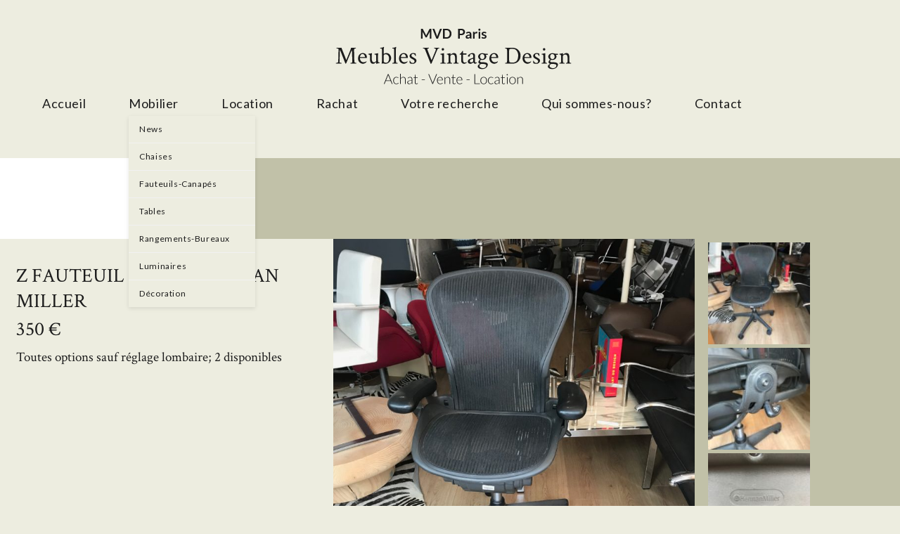

--- FILE ---
content_type: text/html; charset=UTF-8
request_url: https://meubles-vintage-design.fr/product/fauteuil-aeron-herman-miller/
body_size: 14787
content:

<!DOCTYPE html>
<html class="html" lang="fr-FR">
<head>
	<meta charset="UTF-8">
	<link rel="profile" href="http://gmpg.org/xfn/11">

	<meta name='robots' content='index, follow, max-image-preview:large, max-snippet:-1, max-video-preview:-1' />
<meta name="viewport" content="width=device-width, initial-scale=1">
	<!-- This site is optimized with the Yoast SEO plugin v24.9 - https://yoast.com/wordpress/plugins/seo/ -->
	<title>Z Fauteuil AERON Herman Miller -</title>
	<link rel="canonical" href="https://meubles-vintage-design.fr/en/product/fauteuil-aeron-herman-miller/" />
	<meta property="og:locale" content="fr_FR" />
	<meta property="og:type" content="article" />
	<meta property="og:title" content="Z Fauteuil AERON Herman Miller -" />
	<meta property="og:description" content="Toutes options sauf réglage lombaire; 2 disponibles" />
	<meta property="og:url" content="https://meubles-vintage-design.fr/en/product/fauteuil-aeron-herman-miller/" />
	<meta property="article:modified_time" content="2021-02-14T11:50:55+00:00" />
	<meta property="og:image" content="https://meubles-vintage-design.fr/wp-content/uploads/2019/07/IMG_0538-768x1024.jpeg" />
	<meta property="og:image:width" content="768" />
	<meta property="og:image:height" content="1024" />
	<meta property="og:image:type" content="image/jpeg" />
	<meta name="twitter:card" content="summary_large_image" />
	<script type="application/ld+json" class="yoast-schema-graph">{"@context":"https://schema.org","@graph":[{"@type":"WebPage","@id":"https://meubles-vintage-design.fr/en/product/fauteuil-aeron-herman-miller/","url":"https://meubles-vintage-design.fr/en/product/fauteuil-aeron-herman-miller/","name":"Z Fauteuil AERON Herman Miller -","isPartOf":{"@id":"https://meubles-vintage-design.fr/#website"},"primaryImageOfPage":{"@id":"https://meubles-vintage-design.fr/en/product/fauteuil-aeron-herman-miller/#primaryimage"},"image":{"@id":"https://meubles-vintage-design.fr/en/product/fauteuil-aeron-herman-miller/#primaryimage"},"thumbnailUrl":"https://meubles-vintage-design.fr/wp-content/uploads/2019/07/IMG_0538.jpeg","datePublished":"2019-07-16T13:48:50+00:00","dateModified":"2021-02-14T11:50:55+00:00","breadcrumb":{"@id":"https://meubles-vintage-design.fr/en/product/fauteuil-aeron-herman-miller/#breadcrumb"},"inLanguage":"fr-FR","potentialAction":[{"@type":"ReadAction","target":["https://meubles-vintage-design.fr/en/product/fauteuil-aeron-herman-miller/"]}]},{"@type":"ImageObject","inLanguage":"fr-FR","@id":"https://meubles-vintage-design.fr/en/product/fauteuil-aeron-herman-miller/#primaryimage","url":"https://meubles-vintage-design.fr/wp-content/uploads/2019/07/IMG_0538.jpeg","contentUrl":"https://meubles-vintage-design.fr/wp-content/uploads/2019/07/IMG_0538.jpeg","width":3024,"height":4032},{"@type":"BreadcrumbList","@id":"https://meubles-vintage-design.fr/en/product/fauteuil-aeron-herman-miller/#breadcrumb","itemListElement":[{"@type":"ListItem","position":1,"name":"Accueil","item":"https://meubles-vintage-design.fr/"},{"@type":"ListItem","position":2,"name":"Shop","item":"https://meubles-vintage-design.fr/shop/"},{"@type":"ListItem","position":3,"name":"Z Fauteuil AERON Herman Miller"}]},{"@type":"WebSite","@id":"https://meubles-vintage-design.fr/#website","url":"https://meubles-vintage-design.fr/","name":"","description":"","potentialAction":[{"@type":"SearchAction","target":{"@type":"EntryPoint","urlTemplate":"https://meubles-vintage-design.fr/?s={search_term_string}"},"query-input":{"@type":"PropertyValueSpecification","valueRequired":true,"valueName":"search_term_string"}}],"inLanguage":"fr-FR"}]}</script>
	<!-- / Yoast SEO plugin. -->


<link rel='dns-prefetch' href='//fonts.googleapis.com' />
<link rel='dns-prefetch' href='//use.fontawesome.com' />
<link rel="alternate" type="application/rss+xml" title=" &raquo; Flux" href="https://meubles-vintage-design.fr/feed/" />
<link rel="alternate" type="application/rss+xml" title=" &raquo; Flux des commentaires" href="https://meubles-vintage-design.fr/comments/feed/" />
<link rel="alternate" title="oEmbed (JSON)" type="application/json+oembed" href="https://meubles-vintage-design.fr/wp-json/oembed/1.0/embed?url=https%3A%2F%2Fmeubles-vintage-design.fr%2Fproduct%2Ffauteuil-aeron-herman-miller%2F" />
<link rel="alternate" title="oEmbed (XML)" type="text/xml+oembed" href="https://meubles-vintage-design.fr/wp-json/oembed/1.0/embed?url=https%3A%2F%2Fmeubles-vintage-design.fr%2Fproduct%2Ffauteuil-aeron-herman-miller%2F&#038;format=xml" />
<style id='wp-img-auto-sizes-contain-inline-css'>
img:is([sizes=auto i],[sizes^="auto," i]){contain-intrinsic-size:3000px 1500px}
/*# sourceURL=wp-img-auto-sizes-contain-inline-css */
</style>
<style id='wp-emoji-styles-inline-css'>

	img.wp-smiley, img.emoji {
		display: inline !important;
		border: none !important;
		box-shadow: none !important;
		height: 1em !important;
		width: 1em !important;
		margin: 0 0.07em !important;
		vertical-align: -0.1em !important;
		background: none !important;
		padding: 0 !important;
	}
/*# sourceURL=wp-emoji-styles-inline-css */
</style>
<link rel='stylesheet' id='wp-block-library-css' href='https://meubles-vintage-design.fr/wp-includes/css/dist/block-library/style.min.css?ver=6.9' media='all' />
<style id='global-styles-inline-css'>
:root{--wp--preset--aspect-ratio--square: 1;--wp--preset--aspect-ratio--4-3: 4/3;--wp--preset--aspect-ratio--3-4: 3/4;--wp--preset--aspect-ratio--3-2: 3/2;--wp--preset--aspect-ratio--2-3: 2/3;--wp--preset--aspect-ratio--16-9: 16/9;--wp--preset--aspect-ratio--9-16: 9/16;--wp--preset--color--black: #000000;--wp--preset--color--cyan-bluish-gray: #abb8c3;--wp--preset--color--white: #ffffff;--wp--preset--color--pale-pink: #f78da7;--wp--preset--color--vivid-red: #cf2e2e;--wp--preset--color--luminous-vivid-orange: #ff6900;--wp--preset--color--luminous-vivid-amber: #fcb900;--wp--preset--color--light-green-cyan: #7bdcb5;--wp--preset--color--vivid-green-cyan: #00d084;--wp--preset--color--pale-cyan-blue: #8ed1fc;--wp--preset--color--vivid-cyan-blue: #0693e3;--wp--preset--color--vivid-purple: #9b51e0;--wp--preset--gradient--vivid-cyan-blue-to-vivid-purple: linear-gradient(135deg,rgb(6,147,227) 0%,rgb(155,81,224) 100%);--wp--preset--gradient--light-green-cyan-to-vivid-green-cyan: linear-gradient(135deg,rgb(122,220,180) 0%,rgb(0,208,130) 100%);--wp--preset--gradient--luminous-vivid-amber-to-luminous-vivid-orange: linear-gradient(135deg,rgb(252,185,0) 0%,rgb(255,105,0) 100%);--wp--preset--gradient--luminous-vivid-orange-to-vivid-red: linear-gradient(135deg,rgb(255,105,0) 0%,rgb(207,46,46) 100%);--wp--preset--gradient--very-light-gray-to-cyan-bluish-gray: linear-gradient(135deg,rgb(238,238,238) 0%,rgb(169,184,195) 100%);--wp--preset--gradient--cool-to-warm-spectrum: linear-gradient(135deg,rgb(74,234,220) 0%,rgb(151,120,209) 20%,rgb(207,42,186) 40%,rgb(238,44,130) 60%,rgb(251,105,98) 80%,rgb(254,248,76) 100%);--wp--preset--gradient--blush-light-purple: linear-gradient(135deg,rgb(255,206,236) 0%,rgb(152,150,240) 100%);--wp--preset--gradient--blush-bordeaux: linear-gradient(135deg,rgb(254,205,165) 0%,rgb(254,45,45) 50%,rgb(107,0,62) 100%);--wp--preset--gradient--luminous-dusk: linear-gradient(135deg,rgb(255,203,112) 0%,rgb(199,81,192) 50%,rgb(65,88,208) 100%);--wp--preset--gradient--pale-ocean: linear-gradient(135deg,rgb(255,245,203) 0%,rgb(182,227,212) 50%,rgb(51,167,181) 100%);--wp--preset--gradient--electric-grass: linear-gradient(135deg,rgb(202,248,128) 0%,rgb(113,206,126) 100%);--wp--preset--gradient--midnight: linear-gradient(135deg,rgb(2,3,129) 0%,rgb(40,116,252) 100%);--wp--preset--font-size--small: 13px;--wp--preset--font-size--medium: 20px;--wp--preset--font-size--large: 36px;--wp--preset--font-size--x-large: 42px;--wp--preset--spacing--20: 0.44rem;--wp--preset--spacing--30: 0.67rem;--wp--preset--spacing--40: 1rem;--wp--preset--spacing--50: 1.5rem;--wp--preset--spacing--60: 2.25rem;--wp--preset--spacing--70: 3.38rem;--wp--preset--spacing--80: 5.06rem;--wp--preset--shadow--natural: 6px 6px 9px rgba(0, 0, 0, 0.2);--wp--preset--shadow--deep: 12px 12px 50px rgba(0, 0, 0, 0.4);--wp--preset--shadow--sharp: 6px 6px 0px rgba(0, 0, 0, 0.2);--wp--preset--shadow--outlined: 6px 6px 0px -3px rgb(255, 255, 255), 6px 6px rgb(0, 0, 0);--wp--preset--shadow--crisp: 6px 6px 0px rgb(0, 0, 0);}:where(.is-layout-flex){gap: 0.5em;}:where(.is-layout-grid){gap: 0.5em;}body .is-layout-flex{display: flex;}.is-layout-flex{flex-wrap: wrap;align-items: center;}.is-layout-flex > :is(*, div){margin: 0;}body .is-layout-grid{display: grid;}.is-layout-grid > :is(*, div){margin: 0;}:where(.wp-block-columns.is-layout-flex){gap: 2em;}:where(.wp-block-columns.is-layout-grid){gap: 2em;}:where(.wp-block-post-template.is-layout-flex){gap: 1.25em;}:where(.wp-block-post-template.is-layout-grid){gap: 1.25em;}.has-black-color{color: var(--wp--preset--color--black) !important;}.has-cyan-bluish-gray-color{color: var(--wp--preset--color--cyan-bluish-gray) !important;}.has-white-color{color: var(--wp--preset--color--white) !important;}.has-pale-pink-color{color: var(--wp--preset--color--pale-pink) !important;}.has-vivid-red-color{color: var(--wp--preset--color--vivid-red) !important;}.has-luminous-vivid-orange-color{color: var(--wp--preset--color--luminous-vivid-orange) !important;}.has-luminous-vivid-amber-color{color: var(--wp--preset--color--luminous-vivid-amber) !important;}.has-light-green-cyan-color{color: var(--wp--preset--color--light-green-cyan) !important;}.has-vivid-green-cyan-color{color: var(--wp--preset--color--vivid-green-cyan) !important;}.has-pale-cyan-blue-color{color: var(--wp--preset--color--pale-cyan-blue) !important;}.has-vivid-cyan-blue-color{color: var(--wp--preset--color--vivid-cyan-blue) !important;}.has-vivid-purple-color{color: var(--wp--preset--color--vivid-purple) !important;}.has-black-background-color{background-color: var(--wp--preset--color--black) !important;}.has-cyan-bluish-gray-background-color{background-color: var(--wp--preset--color--cyan-bluish-gray) !important;}.has-white-background-color{background-color: var(--wp--preset--color--white) !important;}.has-pale-pink-background-color{background-color: var(--wp--preset--color--pale-pink) !important;}.has-vivid-red-background-color{background-color: var(--wp--preset--color--vivid-red) !important;}.has-luminous-vivid-orange-background-color{background-color: var(--wp--preset--color--luminous-vivid-orange) !important;}.has-luminous-vivid-amber-background-color{background-color: var(--wp--preset--color--luminous-vivid-amber) !important;}.has-light-green-cyan-background-color{background-color: var(--wp--preset--color--light-green-cyan) !important;}.has-vivid-green-cyan-background-color{background-color: var(--wp--preset--color--vivid-green-cyan) !important;}.has-pale-cyan-blue-background-color{background-color: var(--wp--preset--color--pale-cyan-blue) !important;}.has-vivid-cyan-blue-background-color{background-color: var(--wp--preset--color--vivid-cyan-blue) !important;}.has-vivid-purple-background-color{background-color: var(--wp--preset--color--vivid-purple) !important;}.has-black-border-color{border-color: var(--wp--preset--color--black) !important;}.has-cyan-bluish-gray-border-color{border-color: var(--wp--preset--color--cyan-bluish-gray) !important;}.has-white-border-color{border-color: var(--wp--preset--color--white) !important;}.has-pale-pink-border-color{border-color: var(--wp--preset--color--pale-pink) !important;}.has-vivid-red-border-color{border-color: var(--wp--preset--color--vivid-red) !important;}.has-luminous-vivid-orange-border-color{border-color: var(--wp--preset--color--luminous-vivid-orange) !important;}.has-luminous-vivid-amber-border-color{border-color: var(--wp--preset--color--luminous-vivid-amber) !important;}.has-light-green-cyan-border-color{border-color: var(--wp--preset--color--light-green-cyan) !important;}.has-vivid-green-cyan-border-color{border-color: var(--wp--preset--color--vivid-green-cyan) !important;}.has-pale-cyan-blue-border-color{border-color: var(--wp--preset--color--pale-cyan-blue) !important;}.has-vivid-cyan-blue-border-color{border-color: var(--wp--preset--color--vivid-cyan-blue) !important;}.has-vivid-purple-border-color{border-color: var(--wp--preset--color--vivid-purple) !important;}.has-vivid-cyan-blue-to-vivid-purple-gradient-background{background: var(--wp--preset--gradient--vivid-cyan-blue-to-vivid-purple) !important;}.has-light-green-cyan-to-vivid-green-cyan-gradient-background{background: var(--wp--preset--gradient--light-green-cyan-to-vivid-green-cyan) !important;}.has-luminous-vivid-amber-to-luminous-vivid-orange-gradient-background{background: var(--wp--preset--gradient--luminous-vivid-amber-to-luminous-vivid-orange) !important;}.has-luminous-vivid-orange-to-vivid-red-gradient-background{background: var(--wp--preset--gradient--luminous-vivid-orange-to-vivid-red) !important;}.has-very-light-gray-to-cyan-bluish-gray-gradient-background{background: var(--wp--preset--gradient--very-light-gray-to-cyan-bluish-gray) !important;}.has-cool-to-warm-spectrum-gradient-background{background: var(--wp--preset--gradient--cool-to-warm-spectrum) !important;}.has-blush-light-purple-gradient-background{background: var(--wp--preset--gradient--blush-light-purple) !important;}.has-blush-bordeaux-gradient-background{background: var(--wp--preset--gradient--blush-bordeaux) !important;}.has-luminous-dusk-gradient-background{background: var(--wp--preset--gradient--luminous-dusk) !important;}.has-pale-ocean-gradient-background{background: var(--wp--preset--gradient--pale-ocean) !important;}.has-electric-grass-gradient-background{background: var(--wp--preset--gradient--electric-grass) !important;}.has-midnight-gradient-background{background: var(--wp--preset--gradient--midnight) !important;}.has-small-font-size{font-size: var(--wp--preset--font-size--small) !important;}.has-medium-font-size{font-size: var(--wp--preset--font-size--medium) !important;}.has-large-font-size{font-size: var(--wp--preset--font-size--large) !important;}.has-x-large-font-size{font-size: var(--wp--preset--font-size--x-large) !important;}
/*# sourceURL=global-styles-inline-css */
</style>

<style id='classic-theme-styles-inline-css'>
/*! This file is auto-generated */
.wp-block-button__link{color:#fff;background-color:#32373c;border-radius:9999px;box-shadow:none;text-decoration:none;padding:calc(.667em + 2px) calc(1.333em + 2px);font-size:1.125em}.wp-block-file__button{background:#32373c;color:#fff;text-decoration:none}
/*# sourceURL=/wp-includes/css/classic-themes.min.css */
</style>
<link rel='stylesheet' id='dnd-upload-cf7-css' href='https://meubles-vintage-design.fr/wp-content/plugins/drag-and-drop-multiple-file-upload-contact-form-7/assets/css/dnd-upload-cf7.css?ver=1.3.8.7' media='all' />
<link rel='stylesheet' id='contact-form-7-css' href='https://meubles-vintage-design.fr/wp-content/plugins/contact-form-7/includes/css/styles.css?ver=5.5.6' media='all' />
<style id='woocommerce-inline-inline-css'>
.woocommerce form .form-row .required { visibility: visible; }
/*# sourceURL=woocommerce-inline-inline-css */
</style>
<link rel='stylesheet' id='wpos-slick-style-css' href='https://meubles-vintage-design.fr/wp-content/plugins/wp-slick-slider-and-image-carousel/assets/css/slick.css?ver=3.7.5' media='all' />
<link rel='stylesheet' id='wpsisac-public-style-css' href='https://meubles-vintage-design.fr/wp-content/plugins/wp-slick-slider-and-image-carousel/assets/css/wpsisac-public.css?ver=3.7.5' media='all' />
<link rel='stylesheet' id='ywctm-frontend-css' href='https://meubles-vintage-design.fr/wp-content/plugins/yith-woocommerce-catalog-mode/assets/css/frontend.min.css?ver=2.10.0' media='all' />
<style id='ywctm-frontend-inline-css'>
form.cart button.single_add_to_cart_button, form.cart .quantity, .widget.woocommerce.widget_shopping_cart{display: none !important}
/*# sourceURL=ywctm-frontend-inline-css */
</style>
<link rel='stylesheet' id='parent-style-css' href='https://meubles-vintage-design.fr/wp-content/themes/oceanwp-child/style.css?ver=6.9' media='all' />
<link rel='stylesheet' id='oceanwp-woo-mini-cart-css' href='https://meubles-vintage-design.fr/wp-content/themes/oceanwp/assets/css/woo/woo-mini-cart.min.css?ver=6.9' media='all' />
<link rel='stylesheet' id='font-awesome-css' href='https://meubles-vintage-design.fr/wp-content/themes/oceanwp/assets/fonts/fontawesome/css/all.min.css?ver=5.15.1' media='all' />
<style id='font-awesome-inline-css'>
[data-font="FontAwesome"]:before {font-family: 'FontAwesome' !important;content: attr(data-icon) !important;speak: none !important;font-weight: normal !important;font-variant: normal !important;text-transform: none !important;line-height: 1 !important;font-style: normal !important;-webkit-font-smoothing: antialiased !important;-moz-osx-font-smoothing: grayscale !important;}
/*# sourceURL=font-awesome-inline-css */
</style>
<link rel='stylesheet' id='simple-line-icons-css' href='https://meubles-vintage-design.fr/wp-content/themes/oceanwp/assets/css/third/simple-line-icons.min.css?ver=2.4.0' media='all' />
<link rel='stylesheet' id='oceanwp-style-css' href='https://meubles-vintage-design.fr/wp-content/themes/oceanwp/assets/css/style.min.css?ver=0.1.0' media='all' />
<link rel='stylesheet' id='fontawesome-css' href='https://meubles-vintage-design.fr/wp-content/themes/oceanwp/inc/customizer/assets/css/fontawesome-all.min.css?ver=5.8.2' media='all' />
<link rel='stylesheet' id='oceanwp-google-font-lato-css' href='//fonts.googleapis.com/css?family=Lato%3A100%2C200%2C300%2C400%2C500%2C600%2C700%2C800%2C900%2C100i%2C200i%2C300i%2C400i%2C500i%2C600i%2C700i%2C800i%2C900i&#038;subset=latin&#038;display=swap&#038;ver=6.9' media='all' />
<link rel='stylesheet' id='font-awesome-official-css' href='https://use.fontawesome.com/releases/v5.15.3/css/all.css' media='all' integrity="sha384-SZXxX4whJ79/gErwcOYf+zWLeJdY/qpuqC4cAa9rOGUstPomtqpuNWT9wdPEn2fk" crossorigin="anonymous" />
<link rel='stylesheet' id='oceanwp-woocommerce-css' href='https://meubles-vintage-design.fr/wp-content/themes/oceanwp/assets/css/woo/woocommerce.min.css?ver=6.9' media='all' />
<link rel='stylesheet' id='oceanwp-woo-star-font-css' href='https://meubles-vintage-design.fr/wp-content/themes/oceanwp/assets/css/woo/woo-star-font.min.css?ver=6.9' media='all' />
<link rel='stylesheet' id='oe-widgets-style-css' href='https://meubles-vintage-design.fr/wp-content/plugins/ocean-extra/assets/css/widgets.css?ver=6.9' media='all' />
<link rel='stylesheet' id='ops-swiper-css' href='https://meubles-vintage-design.fr/wp-content/plugins/ocean-posts-slider/assets/vendors/swiper/swiper-bundle.min.css?ver=6.9' media='all' />
<link rel='stylesheet' id='ops-styles-css' href='https://meubles-vintage-design.fr/wp-content/plugins/ocean-posts-slider/assets/css/style.min.css?ver=6.9' media='all' />
<link rel='stylesheet' id='font-awesome-official-v4shim-css' href='https://use.fontawesome.com/releases/v5.15.3/css/v4-shims.css' media='all' integrity="sha384-C2B+KlPW+WkR0Ld9loR1x3cXp7asA0iGVodhCoJ4hwrWm/d9qKS59BGisq+2Y0/D" crossorigin="anonymous" />
<style id='font-awesome-official-v4shim-inline-css'>
@font-face {
font-family: "FontAwesome";
font-display: block;
src: url("https://use.fontawesome.com/releases/v5.15.3/webfonts/fa-brands-400.eot"),
		url("https://use.fontawesome.com/releases/v5.15.3/webfonts/fa-brands-400.eot?#iefix") format("embedded-opentype"),
		url("https://use.fontawesome.com/releases/v5.15.3/webfonts/fa-brands-400.woff2") format("woff2"),
		url("https://use.fontawesome.com/releases/v5.15.3/webfonts/fa-brands-400.woff") format("woff"),
		url("https://use.fontawesome.com/releases/v5.15.3/webfonts/fa-brands-400.ttf") format("truetype"),
		url("https://use.fontawesome.com/releases/v5.15.3/webfonts/fa-brands-400.svg#fontawesome") format("svg");
}

@font-face {
font-family: "FontAwesome";
font-display: block;
src: url("https://use.fontawesome.com/releases/v5.15.3/webfonts/fa-solid-900.eot"),
		url("https://use.fontawesome.com/releases/v5.15.3/webfonts/fa-solid-900.eot?#iefix") format("embedded-opentype"),
		url("https://use.fontawesome.com/releases/v5.15.3/webfonts/fa-solid-900.woff2") format("woff2"),
		url("https://use.fontawesome.com/releases/v5.15.3/webfonts/fa-solid-900.woff") format("woff"),
		url("https://use.fontawesome.com/releases/v5.15.3/webfonts/fa-solid-900.ttf") format("truetype"),
		url("https://use.fontawesome.com/releases/v5.15.3/webfonts/fa-solid-900.svg#fontawesome") format("svg");
}

@font-face {
font-family: "FontAwesome";
font-display: block;
src: url("https://use.fontawesome.com/releases/v5.15.3/webfonts/fa-regular-400.eot"),
		url("https://use.fontawesome.com/releases/v5.15.3/webfonts/fa-regular-400.eot?#iefix") format("embedded-opentype"),
		url("https://use.fontawesome.com/releases/v5.15.3/webfonts/fa-regular-400.woff2") format("woff2"),
		url("https://use.fontawesome.com/releases/v5.15.3/webfonts/fa-regular-400.woff") format("woff"),
		url("https://use.fontawesome.com/releases/v5.15.3/webfonts/fa-regular-400.ttf") format("truetype"),
		url("https://use.fontawesome.com/releases/v5.15.3/webfonts/fa-regular-400.svg#fontawesome") format("svg");
unicode-range: U+F004-F005,U+F007,U+F017,U+F022,U+F024,U+F02E,U+F03E,U+F044,U+F057-F059,U+F06E,U+F070,U+F075,U+F07B-F07C,U+F080,U+F086,U+F089,U+F094,U+F09D,U+F0A0,U+F0A4-F0A7,U+F0C5,U+F0C7-F0C8,U+F0E0,U+F0EB,U+F0F3,U+F0F8,U+F0FE,U+F111,U+F118-F11A,U+F11C,U+F133,U+F144,U+F146,U+F14A,U+F14D-F14E,U+F150-F152,U+F15B-F15C,U+F164-F165,U+F185-F186,U+F191-F192,U+F1AD,U+F1C1-F1C9,U+F1CD,U+F1D8,U+F1E3,U+F1EA,U+F1F6,U+F1F9,U+F20A,U+F247-F249,U+F24D,U+F254-F25B,U+F25D,U+F267,U+F271-F274,U+F279,U+F28B,U+F28D,U+F2B5-F2B6,U+F2B9,U+F2BB,U+F2BD,U+F2C1-F2C2,U+F2D0,U+F2D2,U+F2DC,U+F2ED,U+F328,U+F358-F35B,U+F3A5,U+F3D1,U+F410,U+F4AD;
}
/*# sourceURL=font-awesome-official-v4shim-inline-css */
</style>
<script src="https://meubles-vintage-design.fr/wp-includes/js/jquery/jquery.min.js?ver=3.7.1" id="jquery-core-js"></script>
<script src="https://meubles-vintage-design.fr/wp-includes/js/jquery/jquery-migrate.min.js?ver=3.4.1" id="jquery-migrate-js"></script>
<script src="https://meubles-vintage-design.fr/wp-content/themes/oceanwp/assets/js/vendors/smoothscroll.min.js?ver=0.1.0" id="ow-smoothscroll-js"></script>
<link rel="https://api.w.org/" href="https://meubles-vintage-design.fr/wp-json/" /><link rel="alternate" title="JSON" type="application/json" href="https://meubles-vintage-design.fr/wp-json/wp/v2/product/1636" /><link rel="EditURI" type="application/rsd+xml" title="RSD" href="https://meubles-vintage-design.fr/xmlrpc.php?rsd" />
<meta name="generator" content="WordPress 6.9" />
<meta name="generator" content="WooCommerce 6.6.1" />
<link rel='shortlink' href='https://meubles-vintage-design.fr/?p=1636' />
<link href="https://fonts.googleapis.com/css?family=Crimson+Text:400,400i,600,600i,700,700i" rel="stylesheet">
          <link href="https://fonts.googleapis.com/css?family=Lato:100,100i,300,300i,400,400i,700,700i,900,900i" rel="stylesheet">
         	<noscript><style>.woocommerce-product-gallery{ opacity: 1 !important; }</style></noscript>
	<link rel="icon" href="https://meubles-vintage-design.fr/wp-content/uploads/2021/05/MVD-150x150.jpg" sizes="32x32" />
<link rel="icon" href="https://meubles-vintage-design.fr/wp-content/uploads/2021/05/MVD.jpg" sizes="192x192" />
<link rel="apple-touch-icon" href="https://meubles-vintage-design.fr/wp-content/uploads/2021/05/MVD.jpg" />
<meta name="msapplication-TileImage" content="https://meubles-vintage-design.fr/wp-content/uploads/2021/05/MVD.jpg" />
<!-- OceanWP CSS -->
<style type="text/css">
/* General CSS */.woocommerce-MyAccount-navigation ul li a:before,.woocommerce-checkout .woocommerce-info a,.woocommerce-checkout #payment ul.payment_methods .wc_payment_method>input[type=radio]:first-child:checked+label:before,.woocommerce-checkout #payment .payment_method_paypal .about_paypal,.woocommerce ul.products li.product li.category a:hover,.woocommerce ul.products li.product .button:hover,.woocommerce ul.products li.product .product-inner .added_to_cart:hover,.product_meta .posted_in a:hover,.product_meta .tagged_as a:hover,.woocommerce div.product .woocommerce-tabs ul.tabs li a:hover,.woocommerce div.product .woocommerce-tabs ul.tabs li.active a,.woocommerce .oceanwp-grid-list a.active,.woocommerce .oceanwp-grid-list a:hover,.woocommerce .oceanwp-off-canvas-filter:hover,.widget_shopping_cart ul.cart_list li .owp-grid-wrap .owp-grid a.remove:hover,.widget_product_categories li a:hover ~ .count,.widget_layered_nav li a:hover ~ .count,.woocommerce ul.products li.product:not(.product-category) .woo-entry-buttons li a:hover,a:hover,a.light:hover,.theme-heading .text::before,.theme-heading .text::after,#top-bar-content >a:hover,#top-bar-social li.oceanwp-email a:hover,#site-navigation-wrap .dropdown-menu >li >a:hover,#site-header.medium-header #medium-searchform button:hover,.oceanwp-mobile-menu-icon a:hover,.blog-entry.post .blog-entry-header .entry-title a:hover,.blog-entry.post .blog-entry-readmore a:hover,.blog-entry.thumbnail-entry .blog-entry-category a,ul.meta li a:hover,.dropcap,.single nav.post-navigation .nav-links .title,body .related-post-title a:hover,body #wp-calendar caption,body .contact-info-widget.default i,body .contact-info-widget.big-icons i,body .custom-links-widget .oceanwp-custom-links li a:hover,body .custom-links-widget .oceanwp-custom-links li a:hover:before,body .posts-thumbnails-widget li a:hover,body .social-widget li.oceanwp-email a:hover,.comment-author .comment-meta .comment-reply-link,#respond #cancel-comment-reply-link:hover,#footer-widgets .footer-box a:hover,#footer-bottom a:hover,#footer-bottom #footer-bottom-menu a:hover,.sidr a:hover,.sidr-class-dropdown-toggle:hover,.sidr-class-menu-item-has-children.active >a,.sidr-class-menu-item-has-children.active >a >.sidr-class-dropdown-toggle,input[type=checkbox]:checked:before,.oceanwp-post-list.one .oceanwp-post-category:hover,.oceanwp-post-list.one .oceanwp-post-category:hover a,.oceanwp-post-list.two .slick-arrow:hover,.oceanwp-post-list.two article:hover .oceanwp-post-category,.oceanwp-post-list.two article:hover .oceanwp-post-category a{color:}.woocommerce .oceanwp-grid-list a.active .owp-icon use,.woocommerce .oceanwp-grid-list a:hover .owp-icon use,.single nav.post-navigation .nav-links .title .owp-icon use,.blog-entry.post .blog-entry-readmore a:hover .owp-icon use,body .contact-info-widget.default .owp-icon use,body .contact-info-widget.big-icons .owp-icon use{stroke:}.woocommerce div.product div.images .open-image,.wcmenucart-details.count,.woocommerce-message a,.woocommerce-error a,.woocommerce-info a,.woocommerce .widget_price_filter .ui-slider .ui-slider-handle,.woocommerce .widget_price_filter .ui-slider .ui-slider-range,.owp-product-nav li a.owp-nav-link:hover,.woocommerce div.product.owp-tabs-layout-vertical .woocommerce-tabs ul.tabs li a:after,.woocommerce .widget_product_categories li.current-cat >a ~ .count,.woocommerce .widget_product_categories li.current-cat >a:before,.woocommerce .widget_layered_nav li.chosen a ~ .count,.woocommerce .widget_layered_nav li.chosen a:before,#owp-checkout-timeline .active .timeline-wrapper,.bag-style:hover .wcmenucart-cart-icon .wcmenucart-count,.show-cart .wcmenucart-cart-icon .wcmenucart-count,.woocommerce ul.products li.product:not(.product-category) .image-wrap .button,input[type="button"],input[type="reset"],input[type="submit"],button[type="submit"],.button,#site-navigation-wrap .dropdown-menu >li.btn >a >span,.thumbnail:hover i,.post-quote-content,.omw-modal .omw-close-modal,body .contact-info-widget.big-icons li:hover i,body div.wpforms-container-full .wpforms-form input[type=submit],body div.wpforms-container-full .wpforms-form button[type=submit],body div.wpforms-container-full .wpforms-form .wpforms-page-button,.oceanwp-post-list.one .readmore:hover,.oceanwp-post-list.one .oceanwp-post-category,.oceanwp-post-list.two .oceanwp-post-category,.oceanwp-post-list.two article:hover .slide-overlay-wrap{background-color:}.thumbnail:hover .link-post-svg-icon{background-color:}body .contact-info-widget.big-icons li:hover .owp-icon{background-color:}.current-shop-items-dropdown{border-top-color:}.woocommerce div.product .woocommerce-tabs ul.tabs li.active a{border-bottom-color:}.wcmenucart-details.count:before{border-color:}.woocommerce ul.products li.product .button:hover{border-color:}.woocommerce ul.products li.product .product-inner .added_to_cart:hover{border-color:}.woocommerce div.product .woocommerce-tabs ul.tabs li.active a{border-color:}.woocommerce .oceanwp-grid-list a.active{border-color:}.woocommerce .oceanwp-grid-list a:hover{border-color:}.woocommerce .oceanwp-off-canvas-filter:hover{border-color:}.owp-product-nav li a.owp-nav-link:hover{border-color:}.widget_shopping_cart_content .buttons .button:first-child:hover{border-color:}.widget_shopping_cart ul.cart_list li .owp-grid-wrap .owp-grid a.remove:hover{border-color:}.widget_product_categories li a:hover ~ .count{border-color:}.woocommerce .widget_product_categories li.current-cat >a ~ .count{border-color:}.woocommerce .widget_product_categories li.current-cat >a:before{border-color:}.widget_layered_nav li a:hover ~ .count{border-color:}.woocommerce .widget_layered_nav li.chosen a ~ .count{border-color:}.woocommerce .widget_layered_nav li.chosen a:before{border-color:}#owp-checkout-timeline.arrow .active .timeline-wrapper:before{border-top-color:;border-bottom-color:}#owp-checkout-timeline.arrow .active .timeline-wrapper:after{border-left-color:;border-right-color:}.bag-style:hover .wcmenucart-cart-icon .wcmenucart-count{border-color:}.bag-style:hover .wcmenucart-cart-icon .wcmenucart-count:after{border-color:}.show-cart .wcmenucart-cart-icon .wcmenucart-count{border-color:}.show-cart .wcmenucart-cart-icon .wcmenucart-count:after{border-color:}.woocommerce ul.products li.product:not(.product-category) .woo-product-gallery .active a{border-color:}.woocommerce ul.products li.product:not(.product-category) .woo-product-gallery a:hover{border-color:}.widget-title{border-color:}blockquote{border-color:}#searchform-dropdown{border-color:}.dropdown-menu .sub-menu{border-color:}.blog-entry.large-entry .blog-entry-readmore a:hover{border-color:}.oceanwp-newsletter-form-wrap input[type="email"]:focus{border-color:}.social-widget li.oceanwp-email a:hover{border-color:}#respond #cancel-comment-reply-link:hover{border-color:}body .contact-info-widget.big-icons li:hover i{border-color:}#footer-widgets .oceanwp-newsletter-form-wrap input[type="email"]:focus{border-color:}.oceanwp-post-list.one .readmore:hover{border-color:}.woocommerce div.product div.images .open-image:hover,.woocommerce-error a:hover,.woocommerce-info a:hover,.woocommerce-message a:hover,.woocommerce ul.products li.product:not(.product-category) .image-wrap .button:hover,input[type="button"]:hover,input[type="reset"]:hover,input[type="submit"]:hover,button[type="submit"]:hover,input[type="button"]:focus,input[type="reset"]:focus,input[type="submit"]:focus,button[type="submit"]:focus,.button:hover,#site-navigation-wrap .dropdown-menu >li.btn >a:hover >span,.post-quote-author,.omw-modal .omw-close-modal:hover,body div.wpforms-container-full .wpforms-form input[type=submit]:hover,body div.wpforms-container-full .wpforms-form button[type=submit]:hover,body div.wpforms-container-full .wpforms-form .wpforms-page-button:hover{background-color:}.woocommerce table.shop_table,.woocommerce table.shop_table td,.woocommerce-cart .cart-collaterals .cart_totals tr td,.woocommerce-cart .cart-collaterals .cart_totals tr th,.woocommerce table.shop_table tth,.woocommerce table.shop_table tfoot td,.woocommerce table.shop_table tfoot th,.woocommerce .order_details,.woocommerce .shop_table.order_details tfoot th,.woocommerce .shop_table.customer_details th,.woocommerce .cart-collaterals .cross-sells,.woocommerce-page .cart-collaterals .cross-sells,.woocommerce .cart-collaterals .cart_totals,.woocommerce-page .cart-collaterals .cart_totals,.woocommerce .cart-collaterals h2,.woocommerce .cart-collaterals h2,.woocommerce .cart-collaterals h2,.woocommerce-cart .cart-collaterals .cart_totals .order-total th,.woocommerce-cart .cart-collaterals .cart_totals .order-total td,.woocommerce ul.order_details,.woocommerce .shop_table.order_details tfoot th,.woocommerce .shop_table.customer_details th,.woocommerce .woocommerce-checkout #customer_details h3,.woocommerce .woocommerce-checkout h3#order_review_heading,.woocommerce-checkout #payment ul.payment_methods,.woocommerce-checkout form.login,.woocommerce-checkout form.checkout_coupon,.woocommerce-checkout-review-order-table tfoot th,.woocommerce-checkout #payment,.woocommerce ul.order_details,.woocommerce #customer_login >div,.woocommerce .col-1.address,.woocommerce .col-2.address,.woocommerce-checkout .woocommerce-info,.woocommerce div.product form.cart,.product_meta,.woocommerce div.product .woocommerce-tabs ul.tabs,.woocommerce #reviews #comments ol.commentlist li .comment_container,p.stars span a,.woocommerce ul.product_list_widget li,.woocommerce .widget_shopping_cart .cart_list li,.woocommerce.widget_shopping_cart .cart_list li,.woocommerce ul.product_list_widget li:first-child,.woocommerce .widget_shopping_cart .cart_list li:first-child,.woocommerce.widget_shopping_cart .cart_list li:first-child,.widget_product_categories li a,.woocommerce .oceanwp-toolbar,.woocommerce .products.list .product,table th,table td,hr,.content-area,body.content-left-sidebar #content-wrap .content-area,.content-left-sidebar .content-area,#top-bar-wrap,#site-header,#site-header.top-header #search-toggle,.dropdown-menu ul li,.centered-minimal-page-header,.blog-entry.post,.blog-entry.grid-entry .blog-entry-inner,.blog-entry.thumbnail-entry .blog-entry-bottom,.single-post .entry-title,.single .entry-share-wrap .entry-share,.single .entry-share,.single .entry-share ul li a,.single nav.post-navigation,.single nav.post-navigation .nav-links .nav-previous,#author-bio,#author-bio .author-bio-avatar,#author-bio .author-bio-social li a,#related-posts,#comments,.comment-body,#respond #cancel-comment-reply-link,#blog-entries .type-page,.page-numbers a,.page-numbers span:not(.elementor-screen-only),.page-links span,body #wp-calendar caption,body #wp-calendar th,body #wp-calendar tbody,body .contact-info-widget.default i,body .contact-info-widget.big-icons i,body .posts-thumbnails-widget li,body .tagcloud a{border-color:}body .contact-info-widget.big-icons .owp-icon,body .contact-info-widget.default .owp-icon{border-color:}body,.has-parallax-footer:not(.separate-layout) #main{background-color:#edede0}a{color:#1c1c1c}a .owp-icon use{stroke:#1c1c1c}a:hover{color:#6c6a3e}a:hover .owp-icon use{stroke:#6c6a3e}.container{width:1745px}@media only screen and (min-width:960px){.content-area,.content-left-sidebar .content-area{width:100%}}#main #content-wrap,.separate-layout #main #content-wrap{padding-top:0;padding-bottom:0}/* Header CSS */#site-header,.has-transparent-header .is-sticky #site-header,.has-vh-transparent .is-sticky #site-header.vertical-header,#searchform-header-replace{background-color:#edede0}#site-header{border-color:#edede0}#site-header.has-header-media .overlay-header-media{background-color:rgba(0,0,0,0.5)}.effect-one #site-navigation-wrap .dropdown-menu >li >a.menu-link >span:after,.effect-three #site-navigation-wrap .dropdown-menu >li >a.menu-link >span:after,.effect-five #site-navigation-wrap .dropdown-menu >li >a.menu-link >span:before,.effect-five #site-navigation-wrap .dropdown-menu >li >a.menu-link >span:after,.effect-nine #site-navigation-wrap .dropdown-menu >li >a.menu-link >span:before,.effect-nine #site-navigation-wrap .dropdown-menu >li >a.menu-link >span:after{background-color:#1c1c1c}.effect-four #site-navigation-wrap .dropdown-menu >li >a.menu-link >span:before,.effect-four #site-navigation-wrap .dropdown-menu >li >a.menu-link >span:after,.effect-seven #site-navigation-wrap .dropdown-menu >li >a.menu-link:hover >span:after,.effect-seven #site-navigation-wrap .dropdown-menu >li.sfHover >a.menu-link >span:after{color:#1c1c1c}.effect-seven #site-navigation-wrap .dropdown-menu >li >a.menu-link:hover >span:after,.effect-seven #site-navigation-wrap .dropdown-menu >li.sfHover >a.menu-link >span:after{text-shadow:10px 0 #1c1c1c,-10px 0 #1c1c1c}.effect-two #site-navigation-wrap .dropdown-menu >li >a.menu-link >span:after,.effect-eight #site-navigation-wrap .dropdown-menu >li >a.menu-link >span:before,.effect-eight #site-navigation-wrap .dropdown-menu >li >a.menu-link >span:after{background-color:#1c1c1c}.effect-six #site-navigation-wrap .dropdown-menu >li >a.menu-link >span:before,.effect-six #site-navigation-wrap .dropdown-menu >li >a.menu-link >span:after{border-color:#1c1c1c}.effect-ten #site-navigation-wrap .dropdown-menu >li >a.menu-link:hover >span,.effect-ten #site-navigation-wrap .dropdown-menu >li.sfHover >a.menu-link >span{-webkit-box-shadow:0 0 10px 4px #1c1c1c;-moz-box-shadow:0 0 10px 4px #1c1c1c;box-shadow:0 0 10px 4px #1c1c1c}#site-navigation-wrap .dropdown-menu >li >a,.oceanwp-mobile-menu-icon a,#searchform-header-replace-close{color:#1c1c1c}#site-navigation-wrap .dropdown-menu >li >a .owp-icon use,.oceanwp-mobile-menu-icon a .owp-icon use,#searchform-header-replace-close .owp-icon use{stroke:#1c1c1c}#site-navigation-wrap .dropdown-menu >li >a:hover,.oceanwp-mobile-menu-icon a:hover,#searchform-header-replace-close:hover{color:#1c1c1c}#site-navigation-wrap .dropdown-menu >li >a:hover .owp-icon use,.oceanwp-mobile-menu-icon a:hover .owp-icon use,#searchform-header-replace-close:hover .owp-icon use{stroke:#1c1c1c}.dropdown-menu .sub-menu,#searchform-dropdown,.current-shop-items-dropdown{background-color:#edede0}/* Footer Widgets CSS */#footer-widgets{padding:0}#footer-widgets{background-color:#ffffff}#footer-widgets,#footer-widgets p,#footer-widgets li a:before,#footer-widgets .contact-info-widget span.oceanwp-contact-title,#footer-widgets .recent-posts-date,#footer-widgets .recent-posts-comments,#footer-widgets .widget-recent-posts-icons li .fa{color:#1c1c1c}#footer-widgets .footer-box a,#footer-widgets a{color:#1c1c1c}/* Footer Bottom CSS */#footer-bottom{background-color:#ffffff}/* WooCommerce CSS */.woocommerce div.product div.images,.woocommerce.content-full-width div.product div.images{width:65%}#owp-checkout-timeline .timeline-step{color:#cccccc}#owp-checkout-timeline .timeline-step{border-color:#cccccc}.woocommerce span.onsale{background-color:#3fc387}.woocommerce .products .product-inner{padding:0}.woocommerce ul.products li.product .woo-entry-inner li.image-wrap{margin:0}.woocommerce .products .product-inner{border-style:solid}.woocommerce .products .product-inner{border-width:0}.woocommerce .products .product-inner{border-radius:0}.woocommerce ul.products li.product .price,.woocommerce ul.products li.product .price .amount{color:#ffffff}.price,.amount{color:#1c1c1c}/* Typography CSS */body{font-family:Lato;color:#1c1c1c}h1,h2,h3,h4,h5,h6,.theme-heading,.widget-title,.oceanwp-widget-recent-posts-title,.comment-reply-title,.entry-title,.sidebar-box .widget-title{color:#1c1c1c}h1{color:#1c1c1c}h2{color:#1c1c1c}h3{color:#1c1c1c}h4{color:#1c1c1c}#site-navigation-wrap .dropdown-menu >li >a,#site-header.full_screen-header .fs-dropdown-menu >li >a,#site-header.top-header #site-navigation-wrap .dropdown-menu >li >a,#site-header.center-header #site-navigation-wrap .dropdown-menu >li >a,#site-header.medium-header #site-navigation-wrap .dropdown-menu >li >a,.oceanwp-mobile-menu-icon a{font-size:21px}.blog-entry.post .blog-entry-header .entry-title a{color:#1c1c1c}.sidebar-box .widget-title{color:#1c1c1c}
</style>    <!-- Global site tag (gtag.js) - Google Analytics -->
    <script async src="https://www.googletagmanager.com/gtag/js?id=UA-135104971-1"></script>
    <script>
        window.dataLayer = window.dataLayer || [];
        function gtag(){dataLayer.push(arguments);}
        gtag('js', new Date());

        gtag('config', 'UA-135104971-1');
    </script>
</head>

<body class="wp-singular product-template-default single single-product postid-1636 wp-custom-logo wp-embed-responsive wp-theme-oceanwp wp-child-theme-oceanwp-child theme-oceanwp woocommerce woocommerce-page woocommerce-no-js oceanwp-theme dropdown-mobile no-header-border default-breakpoint content-full-width content-max-width page-header-disabled account-original-style elementor-default elementor-kit-3019">

	
	<div id="outer-wrap" class="site clr">

		
		<div id="wrap" class="clr">

			
			
<header id="site-header" class="minimal-header clr" data-height="74" role="banner">

	
					
			<div id="site-header-inner" class="clr ">

				
				

<div id="site-logo" class="clr" >

	
	<div id="site-logo-inner" class="clr">

		<a href="https://meubles-vintage-design.fr/" class="custom-logo-link" rel="home"><img width="336" height="80" src="https://meubles-vintage-design.fr/wp-content/uploads/2018/12/mvd-logo.png" class="custom-logo" alt="" decoding="async" srcset="https://meubles-vintage-design.fr/wp-content/uploads/2018/12/mvd-logo.png 336w, https://meubles-vintage-design.fr/wp-content/uploads/2018/12/mvd-logo-150x36.png 150w, https://meubles-vintage-design.fr/wp-content/uploads/2018/12/mvd-logo-300x71.png 300w" sizes="(max-width: 336px) 100vw, 336px" /></a>
	</div><!-- #site-logo-inner -->

	
	
</div><!-- #site-logo -->

			<div id="site-navigation-wrap" class="no-top-border clr">
			
			
			
			<nav id="site-navigation" class="navigation main-navigation clr" role="navigation" >

				<ul id="menu-main-menu" class="main-menu dropdown-menu sf-menu"><li id="menu-item-661" class="menu-item menu-item-type-post_type menu-item-object-page menu-item-661"><a href="https://meubles-vintage-design.fr/accuei/" class="menu-link"><span class="text-wrap">Accueil</span></a></li><li id="menu-item-23" class="menu-item menu-item-type-post_type menu-item-object-page menu-item-has-children dropdown menu-item-23"><a href="https://meubles-vintage-design.fr/mobilier/" class="menu-link"><span class="text-wrap">Mobilier</span></a>
<ul class="sub-menu">
	<li id="menu-item-689" class="menu-item menu-item-type-taxonomy menu-item-object-product_cat menu-item-689"><a href="https://meubles-vintage-design.fr/product-category/news/" class="menu-link"><span class="text-wrap">News</span></a></li>	<li id="menu-item-688" class="menu-item menu-item-type-taxonomy menu-item-object-product_cat menu-item-688"><a href="https://meubles-vintage-design.fr/product-category/chaises/" class="menu-link"><span class="text-wrap">Chaises</span></a></li>	<li id="menu-item-690" class="menu-item menu-item-type-taxonomy menu-item-object-product_cat current-product-ancestor current-menu-parent current-product-parent menu-item-690"><a href="https://meubles-vintage-design.fr/product-category/fauteuils-canapes/" class="menu-link"><span class="text-wrap">Fauteuils-Canapés</span></a></li>	<li id="menu-item-691" class="menu-item menu-item-type-taxonomy menu-item-object-product_cat current_page_parent menu-item-691"><a href="https://meubles-vintage-design.fr/product-category/tables/" class="menu-link"><span class="text-wrap">Tables</span></a></li>	<li id="menu-item-692" class="menu-item menu-item-type-taxonomy menu-item-object-product_cat current-product-ancestor current-menu-parent current-product-parent menu-item-692"><a href="https://meubles-vintage-design.fr/product-category/rangements-bureaux/" class="menu-link"><span class="text-wrap">Rangements-Bureaux</span></a></li>	<li id="menu-item-711" class="menu-item menu-item-type-taxonomy menu-item-object-product_cat menu-item-711"><a href="https://meubles-vintage-design.fr/product-category/luminaires/" class="menu-link"><span class="text-wrap">Luminaires</span></a></li>	<li id="menu-item-694" class="menu-item menu-item-type-taxonomy menu-item-object-product_cat menu-item-694"><a href="https://meubles-vintage-design.fr/product-category/decoration/" class="menu-link"><span class="text-wrap">Décoration</span></a></li></ul>
</li><li id="menu-item-22" class="menu-item menu-item-type-post_type menu-item-object-page menu-item-22"><a href="https://meubles-vintage-design.fr/location/" class="menu-link"><span class="text-wrap">Location</span></a></li><li id="menu-item-21" class="menu-item menu-item-type-post_type menu-item-object-page menu-item-21"><a href="https://meubles-vintage-design.fr/rachat/" class="menu-link"><span class="text-wrap">Rachat</span></a></li><li id="menu-item-20" class="menu-item menu-item-type-post_type menu-item-object-page menu-item-20"><a href="https://meubles-vintage-design.fr/votre-recherche/" class="menu-link"><span class="text-wrap">Votre recherche</span></a></li><li id="menu-item-696" class="menu-item menu-item-type-post_type menu-item-object-page menu-item-696"><a href="https://meubles-vintage-design.fr/qui-sommes-nous-3/" class="menu-link"><span class="text-wrap">Qui sommes-nous?</span></a></li><li id="menu-item-18" class="menu-item menu-item-type-post_type menu-item-object-page menu-item-18"><a href="https://meubles-vintage-design.fr/contact/" class="menu-link"><span class="text-wrap">Contact</span></a></li></ul>
			</nav><!-- #site-navigation -->

			
			
					</div><!-- #site-navigation-wrap -->
			
		
	
				
	
	<div class="oceanwp-mobile-menu-icon clr mobile-right">

		
		
		
		<a href="javascript:void(0)" class="mobile-menu"  aria-label="Menu mobile">
							<i class="fa fa-bars" aria-hidden="true"></i>
								<span class="oceanwp-text">Menu</span>
				<span class="oceanwp-close-text">Fermer</span>
						</a>

		
		
		
	</div><!-- #oceanwp-mobile-menu-navbar -->

	

			</div><!-- #site-header-inner -->

			
<div id="mobile-dropdown" class="clr" >

	<nav class="clr">

		<ul id="menu-main-menu-1" class="menu"><li class="menu-item menu-item-type-post_type menu-item-object-page menu-item-661"><a href="https://meubles-vintage-design.fr/accuei/">Accueil</a></li>
<li class="menu-item menu-item-type-post_type menu-item-object-page menu-item-has-children menu-item-23"><a href="https://meubles-vintage-design.fr/mobilier/">Mobilier</a>
<ul class="sub-menu">
	<li class="menu-item menu-item-type-taxonomy menu-item-object-product_cat menu-item-689"><a href="https://meubles-vintage-design.fr/product-category/news/">News</a></li>
	<li class="menu-item menu-item-type-taxonomy menu-item-object-product_cat menu-item-688"><a href="https://meubles-vintage-design.fr/product-category/chaises/">Chaises</a></li>
	<li class="menu-item menu-item-type-taxonomy menu-item-object-product_cat current-product-ancestor current-menu-parent current-product-parent menu-item-690"><a href="https://meubles-vintage-design.fr/product-category/fauteuils-canapes/">Fauteuils-Canapés</a></li>
	<li class="menu-item menu-item-type-taxonomy menu-item-object-product_cat current_page_parent menu-item-691"><a href="https://meubles-vintage-design.fr/product-category/tables/">Tables</a></li>
	<li class="menu-item menu-item-type-taxonomy menu-item-object-product_cat current-product-ancestor current-menu-parent current-product-parent menu-item-692"><a href="https://meubles-vintage-design.fr/product-category/rangements-bureaux/">Rangements-Bureaux</a></li>
	<li class="menu-item menu-item-type-taxonomy menu-item-object-product_cat menu-item-711"><a href="https://meubles-vintage-design.fr/product-category/luminaires/">Luminaires</a></li>
	<li class="menu-item menu-item-type-taxonomy menu-item-object-product_cat menu-item-694"><a href="https://meubles-vintage-design.fr/product-category/decoration/">Décoration</a></li>
</ul>
</li>
<li class="menu-item menu-item-type-post_type menu-item-object-page menu-item-22"><a href="https://meubles-vintage-design.fr/location/">Location</a></li>
<li class="menu-item menu-item-type-post_type menu-item-object-page menu-item-21"><a href="https://meubles-vintage-design.fr/rachat/">Rachat</a></li>
<li class="menu-item menu-item-type-post_type menu-item-object-page menu-item-20"><a href="https://meubles-vintage-design.fr/votre-recherche/">Votre recherche</a></li>
<li class="menu-item menu-item-type-post_type menu-item-object-page menu-item-696"><a href="https://meubles-vintage-design.fr/qui-sommes-nous-3/">Qui sommes-nous?</a></li>
<li class="menu-item menu-item-type-post_type menu-item-object-page menu-item-18"><a href="https://meubles-vintage-design.fr/contact/">Contact</a></li>
</ul>
<div id="mobile-menu-search" class="clr">
	<form aria-label="Rechercher sur ce site" method="get" action="https://meubles-vintage-design.fr/" class="mobile-searchform" role="search">
		<input aria-label="Insert search query" value="" class="field" id="ocean-mobile-search-1" type="search" name="s" autocomplete="off" placeholder="Rechercher" />
		<button aria-label="Envoyer la recherche" type="submit" class="searchform-submit">
			<i class=" icon-magnifier" aria-hidden="true" role="img"></i>		</button>
					</form>
</div><!-- .mobile-menu-search -->

	</nav>

</div>

			
			
		
		
</header><!-- #site-header -->


						
			<main id="main" class="site-main clr">

				
	
			
		<div id="product-1636" class="entry has-media owp-thumbs-layout-vertical owp-btn-normal owp-tabs-layout-horizontal product type-product post-1636 status-publish first outofstock product_cat-fauteuils-canapes product_cat-rangements-bureaux has-post-thumbnail shipping-taxable purchasable product-type-simple">


<div class="pruduct-sing-page">
	<div class="product-wrap">

				<div class="product-disc">
			<span class="mvd-product-title title-cat">
				Z Fauteuil AERON Herman Miller			</span>

			<span class="mvd-product-price title-cat">
				350 €
			</span>

			<span class="mvd-product-disc">
				<p>Toutes options sauf réglage lombaire; 2 disponibles</p>
			</span>

		</div>

		<div class="product-gall">
			<div class="woocommerce-product-gallery woocommerce-product-gallery--with-images woocommerce-product-gallery--columns-4 images" data-columns="4" style="opacity: 0; transition: opacity .25s ease-in-out;">
	<figure class="woocommerce-product-gallery__wrapper">
		<div data-thumb="https://meubles-vintage-design.fr/wp-content/uploads/2019/07/IMG_0538-150x150.jpeg" data-thumb-alt="" class="woocommerce-product-gallery__image"><a href="https://meubles-vintage-design.fr/wp-content/uploads/2019/07/IMG_0538.jpeg"><img width="731" height="812" src="https://meubles-vintage-design.fr/wp-content/uploads/2019/07/IMG_0538-731x812.jpeg" class="wp-post-image" alt="" title="IMG_0538" data-caption="" data-src="https://meubles-vintage-design.fr/wp-content/uploads/2019/07/IMG_0538.jpeg" data-large_image="https://meubles-vintage-design.fr/wp-content/uploads/2019/07/IMG_0538.jpeg" data-large_image_width="3024" data-large_image_height="4032" decoding="async" fetchpriority="high" /></a></div><div data-thumb="https://meubles-vintage-design.fr/wp-content/uploads/2019/07/IMG_0545-150x150.jpeg" data-thumb-alt="" class="woocommerce-product-gallery__image"><a href="https://meubles-vintage-design.fr/wp-content/uploads/2019/07/IMG_0545.jpeg"><img width="731" height="812" src="https://meubles-vintage-design.fr/wp-content/uploads/2019/07/IMG_0545-731x812.jpeg" class="" alt="" title="IMG_0545" data-caption="" data-src="https://meubles-vintage-design.fr/wp-content/uploads/2019/07/IMG_0545.jpeg" data-large_image="https://meubles-vintage-design.fr/wp-content/uploads/2019/07/IMG_0545.jpeg" data-large_image_width="3024" data-large_image_height="4032" decoding="async" /></a></div><div data-thumb="https://meubles-vintage-design.fr/wp-content/uploads/2019/07/IMG_0543-150x150.jpeg" data-thumb-alt="" class="woocommerce-product-gallery__image"><a href="https://meubles-vintage-design.fr/wp-content/uploads/2019/07/IMG_0543.jpeg"><img width="731" height="812" src="https://meubles-vintage-design.fr/wp-content/uploads/2019/07/IMG_0543-731x812.jpeg" class="" alt="" title="IMG_0543" data-caption="" data-src="https://meubles-vintage-design.fr/wp-content/uploads/2019/07/IMG_0543.jpeg" data-large_image="https://meubles-vintage-design.fr/wp-content/uploads/2019/07/IMG_0543.jpeg" data-large_image_width="3024" data-large_image_height="4032" decoding="async" /></a></div><div data-thumb="https://meubles-vintage-design.fr/wp-content/uploads/2019/07/IMG_0540-150x150.jpeg" data-thumb-alt="" class="woocommerce-product-gallery__image"><a href="https://meubles-vintage-design.fr/wp-content/uploads/2019/07/IMG_0540.jpeg"><img width="731" height="812" src="https://meubles-vintage-design.fr/wp-content/uploads/2019/07/IMG_0540-731x812.jpeg" class="" alt="" title="IMG_0540" data-caption="" data-src="https://meubles-vintage-design.fr/wp-content/uploads/2019/07/IMG_0540.jpeg" data-large_image="https://meubles-vintage-design.fr/wp-content/uploads/2019/07/IMG_0540.jpeg" data-large_image_width="3024" data-large_image_height="4032" decoding="async" loading="lazy" /></a></div><div data-thumb="https://meubles-vintage-design.fr/wp-content/uploads/2019/07/IMG_0539-150x150.jpeg" data-thumb-alt="" class="woocommerce-product-gallery__image"><a href="https://meubles-vintage-design.fr/wp-content/uploads/2019/07/IMG_0539.jpeg"><img width="731" height="812" src="https://meubles-vintage-design.fr/wp-content/uploads/2019/07/IMG_0539-731x812.jpeg" class="" alt="" title="IMG_0539" data-caption="" data-src="https://meubles-vintage-design.fr/wp-content/uploads/2019/07/IMG_0539.jpeg" data-large_image="https://meubles-vintage-design.fr/wp-content/uploads/2019/07/IMG_0539.jpeg" data-large_image_width="3024" data-large_image_height="4032" decoding="async" loading="lazy" /></a></div>	</figure>
</div>
            <span class="information-request"><a href="/contact?prod=Z Fauteuil AERON Herman Miller">demande d’informations</a></span>
		</div>

		<div class="mvd-product-meta-but">
			<span class="soc-btn">
				<span class="partager-text">PARTAGER</span>
                <span class="soc-icon-a">
                    <!--from https://www.buttons.social-->
                        <script>
                            document.write('<a href="https://www.facebook.com/sharer/sharer.php?u='+encodeURIComponent(document.URL)+'"target="_blank"title="Facebook"><i class="fa fa-facebook"></i></a> <a href="https://twitter.com/share?url='+encodeURIComponent(document.URL)+'&text='+encodeURIComponent(document.title)+'"target="_blank"title="Twitter"><i class="fa fa-twitter"></i></a> <a href="https://plus.google.com/share?url='+encodeURIComponent(document.URL)+'"target="_blank"title="Google+"><i class="fa fa-google-plus"></i></a>');
                        </script>
                    <!--end buttons.social-->
				</span>
                
                <!--
				<span class="soc-icon-a">
					<a href="#"><i class="fa fa-facebook"></i></a>
					<a href="#"><i class="fa fa-twitter"></i></a>
                    <a href="#"><i class="fa fa-instagram"></i></a>
					<a href="#"><i class="fa fa-google-plus"></i></a>
				</span>
                -->

			</span>


		</div>
		
	</div>
	<span class="green-bg-block"></span>
</div>

</div>

	</main><!-- #main -->

	
	
	
		
<footer id="footer" class="site-footer" role="contentinfo">

	
	<div id="footer-inner" class="clr">

		

<div id="footer-widgets" class="oceanwp-row clr">

	
	<div class="footer-widgets-inner">

		<div id="site-logo" class="clr">
  <div id="site-logo-inner" class="clr">

		<a href="https://meubles-vintage-design.fr/" class="custom-logo-link" rel="home" itemprop="url"><img width="336" height="80" src="https://meubles-vintage-design.fr/wp-content/uploads/2018/12/mvd-logo.png" class="custom-logo" alt="Meubles Vintage Design" itemprop="logo" srcset="https://meubles-vintage-design.fr/wp-content/uploads/2018/12/mvd-logo.png 336w, https://meubles-vintage-design.fr/wp-content/uploads/2018/12/mvd-logo-300x71.png 300w" sizes="(max-width: 336px) 100vw, 336px"></a>
	</div><!-- #site-logo-inner -->

	
	
</div>
    <div class="right">
        <nav class="navbar">
            <a href="/" class="navbar_link">Accueil</a>
            <a href="/mobilier/" class="navbar_link">Mobilier</a>
            <a href="/location/" class="navbar_link">Location</a>
            <a href="/rachat/" class="navbar_link">Rachat</a>
            <a href="/votre-recherche/" class="navbar_link">Votre recherche</a>
            <a href="/qui-sommes-nous/" class="navbar_link">Qui sommes-nous?</a>
            <a href="/contact/" class="navbar_link">Contact</a>
        </nav>
        <div class="contact">
            <div class="phone">
                <p>Sur RDV au 26 rue Thiers Boulogne-Billancourt</br> 0769519904</p>
            </div>
            <div class="adress">
                <p>Mentions légales CGV</p>
                
            </div>
            <span class="soc-page foot-soc">
                <a href="https://www.facebook.com/christopheservant92/"><i class="fa fa-facebook" target="_blank"></i></a>
                <a href="https://www.instagram.com/mvdesign92/" target="_blank" rel="noopener noreferrer"><i class="fa fa-instagram"></i></a>
                <a href="https://www.leboncoin.fr/boutique/48759/
mvd_meubles_vintage_design.htm" class="leboncoin-home no-margin" target="_blank" rel="noopener noreferrer">
                    <img src="/wp-content/themes/oceanwp-child/img/leboncoin-icon.png" class="leboncoin-ico-class">
                </a>
              <span>
        </div>
    </div>

	</div><!-- .container -->

	
</div><!-- #footer-widgets -->


	</div><!-- #footer-inner -->

	
</footer><!-- #footer -->

	
				<div class="owp-cart-overlay"></div>
			
</div><!-- #wrap -->


</div><!-- #outer-wrap -->






<script type="speculationrules">
{"prefetch":[{"source":"document","where":{"and":[{"href_matches":"/*"},{"not":{"href_matches":["/wp-*.php","/wp-admin/*","/wp-content/uploads/*","/wp-content/*","/wp-content/plugins/*","/wp-content/themes/oceanwp-child/*","/wp-content/themes/oceanwp/*","/*\\?(.+)"]}},{"not":{"selector_matches":"a[rel~=\"nofollow\"]"}},{"not":{"selector_matches":".no-prefetch, .no-prefetch a"}}]},"eagerness":"conservative"}]}
</script>
<div id="oceanwp-cart-sidebar-wrap"><div class="oceanwp-cart-sidebar"><a href="#" class="oceanwp-cart-close">×</a><p class="owp-cart-title">Panier</p><div class="divider"></div><div class="owp-mini-cart"><div class="widget woocommerce widget_shopping_cart"><div class="widget_shopping_cart_content"></div></div></div></div><div class="oceanwp-cart-sidebar-overlay"></div></div>	<script type="text/javascript">
		(function () {
			var c = document.body.className;
			c = c.replace(/woocommerce-no-js/, 'woocommerce-js');
			document.body.className = c;
		})();
	</script>
	<script src="https://meubles-vintage-design.fr/wp-includes/js/dist/vendor/wp-polyfill.min.js?ver=3.15.0" id="wp-polyfill-js"></script>
<script id="contact-form-7-js-extra">
var wpcf7 = {"api":{"root":"https://meubles-vintage-design.fr/wp-json/","namespace":"contact-form-7/v1"}};
//# sourceURL=contact-form-7-js-extra
</script>
<script src="https://meubles-vintage-design.fr/wp-content/plugins/contact-form-7/includes/js/index.js?ver=5.5.6" id="contact-form-7-js"></script>
<script id="codedropz-uploader-js-extra">
var dnd_cf7_uploader = {"ajax_url":"https://meubles-vintage-design.fr/wp-admin/admin-ajax.php","ajax_nonce":"d558352590","drag_n_drop_upload":{"tag":"h3","text":"Glisser & d\u00e9poser les fichiers ici","or_separator":"ou","browse":"Parcourir les fichiers","server_max_error":"La taille du fichier t\u00e9l\u00e9vers\u00e9 d\u00e9passe la taille maximum de t\u00e9l\u00e9versement de votre serveur.","large_file":"Le fichier t\u00e9l\u00e9vers\u00e9 est trop gros","inavalid_type":"Le t\u00e9l\u00e9versement de ce type de fichier n\u2019est pas autoris\u00e9","max_file_limit":"Remarque\u00a0: certains de ces fichiers n\u2019ont pas \u00e9t\u00e9 t\u00e9l\u00e9vers\u00e9s (uniquement %count% fichiers sont autoris\u00e9s)","required":"Ce champ est obligatoire.","delete":{"text":"Suppression","title":"Retirer"}},"dnd_text_counter":"sur","disable_btn":""};
//# sourceURL=codedropz-uploader-js-extra
</script>
<script src="https://meubles-vintage-design.fr/wp-content/plugins/drag-and-drop-multiple-file-upload-contact-form-7/assets/js/codedropz-uploader-min.js?ver=1.3.8.7" id="codedropz-uploader-js"></script>
<script src="https://meubles-vintage-design.fr/wp-content/plugins/woocommerce/assets/js/jquery-blockui/jquery.blockUI.min.js?ver=2.7.0-wc.6.6.1" id="jquery-blockui-js"></script>
<script id="wc-add-to-cart-js-extra">
var wc_add_to_cart_params = {"ajax_url":"/wp-admin/admin-ajax.php","wc_ajax_url":"/?wc-ajax=%%endpoint%%","i18n_view_cart":"View cart","cart_url":"https://meubles-vintage-design.fr/cart/","is_cart":"","cart_redirect_after_add":"no"};
//# sourceURL=wc-add-to-cart-js-extra
</script>
<script src="https://meubles-vintage-design.fr/wp-content/plugins/woocommerce/assets/js/frontend/add-to-cart.min.js?ver=6.6.1" id="wc-add-to-cart-js"></script>
<script src="https://meubles-vintage-design.fr/wp-content/plugins/woocommerce/assets/js/flexslider/jquery.flexslider.min.js?ver=2.7.2-wc.6.6.1" id="flexslider-js"></script>
<script id="wc-single-product-js-extra">
var wc_single_product_params = {"i18n_required_rating_text":"Please select a rating","review_rating_required":"yes","flexslider":{"rtl":false,"animation":"slide","smoothHeight":true,"directionNav":false,"controlNav":"thumbnails","slideshow":false,"animationSpeed":500,"animationLoop":false,"allowOneSlide":false},"zoom_enabled":"","zoom_options":[],"photoswipe_enabled":"","photoswipe_options":{"shareEl":false,"closeOnScroll":false,"history":false,"hideAnimationDuration":0,"showAnimationDuration":0},"flexslider_enabled":"1"};
//# sourceURL=wc-single-product-js-extra
</script>
<script src="https://meubles-vintage-design.fr/wp-content/plugins/woocommerce/assets/js/frontend/single-product.min.js?ver=6.6.1" id="wc-single-product-js"></script>
<script src="https://meubles-vintage-design.fr/wp-content/plugins/woocommerce/assets/js/js-cookie/js.cookie.min.js?ver=2.1.4-wc.6.6.1" id="js-cookie-js"></script>
<script id="woocommerce-js-extra">
var woocommerce_params = {"ajax_url":"/wp-admin/admin-ajax.php","wc_ajax_url":"/?wc-ajax=%%endpoint%%"};
//# sourceURL=woocommerce-js-extra
</script>
<script src="https://meubles-vintage-design.fr/wp-content/plugins/woocommerce/assets/js/frontend/woocommerce.min.js?ver=6.6.1" id="woocommerce-js"></script>
<script id="wc-cart-fragments-js-extra">
var wc_cart_fragments_params = {"ajax_url":"/wp-admin/admin-ajax.php","wc_ajax_url":"/?wc-ajax=%%endpoint%%","cart_hash_key":"wc_cart_hash_d6806d0a039d1323a828c042e6dc1faf","fragment_name":"wc_fragments_d6806d0a039d1323a828c042e6dc1faf","request_timeout":"5000"};
//# sourceURL=wc-cart-fragments-js-extra
</script>
<script src="https://meubles-vintage-design.fr/wp-content/plugins/woocommerce/assets/js/frontend/cart-fragments.min.js?ver=6.6.1" id="wc-cart-fragments-js"></script>
<script src="https://meubles-vintage-design.fr/wp-includes/js/imagesloaded.min.js?ver=5.0.0" id="imagesloaded-js"></script>
<script src="https://meubles-vintage-design.fr/wp-content/themes/oceanwp/assets/js/vendors/isotope.pkgd.min.js?ver=3.0.6" id="ow-isotop-js"></script>
<script src="https://meubles-vintage-design.fr/wp-content/themes/oceanwp/assets/js/vendors/flickity.pkgd.min.js?ver=0.1.0" id="ow-flickity-js"></script>
<script src="https://meubles-vintage-design.fr/wp-content/themes/oceanwp/assets/js/vendors/sidr.js?ver=0.1.0" id="ow-sidr-js"></script>
<script src="https://meubles-vintage-design.fr/wp-content/themes/oceanwp/assets/js/vendors/magnific-popup.min.js?ver=0.1.0" id="ow-magnific-popup-js"></script>
<script id="oceanwp-main-js-extra">
var oceanwpLocalize = {"nonce":"953a60f657","isRTL":"","menuSearchStyle":"disabled","mobileMenuSearchStyle":"disabled","sidrSource":null,"sidrDisplace":"1","sidrSide":"left","sidrDropdownTarget":"link","verticalHeaderTarget":"link","customSelects":".woocommerce-ordering .orderby, #dropdown_product_cat, .widget_categories select, .widget_archive select, .single-product .variations_form .variations select","wooCartStyle":null,"is_cart":"","cart_url":"https://meubles-vintage-design.fr/cart/","ajax_url":"https://meubles-vintage-design.fr/wp-admin/admin-ajax.php","cart_redirect_after_add":"no","view_cart":"Voir le panier","floating_bar":"off","grouped_text":"Voir les produits","multistep_checkout_error":"Certains champs obligatoires sont vides. Veuillez remplir les champs obligatoires pour passer \u00e0 l\u2019\u00e9tape suivante.","oe_mc_wpnonce":"a80fc7c37a"};
//# sourceURL=oceanwp-main-js-extra
</script>
<script src="https://meubles-vintage-design.fr/wp-content/themes/oceanwp/assets/js/theme.vanilla.min.js?ver=0.1.0" id="oceanwp-main-js"></script>
<script id="oceanwp-woocommerce-custom-features-js-extra">
var oceanwpLocalize = {"nonce":"953a60f657","isRTL":"","menuSearchStyle":"disabled","mobileMenuSearchStyle":"disabled","sidrSource":null,"sidrDisplace":"1","sidrSide":"left","sidrDropdownTarget":"link","verticalHeaderTarget":"link","customSelects":".woocommerce-ordering .orderby, #dropdown_product_cat, .widget_categories select, .widget_archive select, .single-product .variations_form .variations select","wooCartStyle":null,"is_cart":"","cart_url":"https://meubles-vintage-design.fr/cart/","ajax_url":"https://meubles-vintage-design.fr/wp-admin/admin-ajax.php","cart_redirect_after_add":"no","view_cart":"Voir le panier","floating_bar":"off","grouped_text":"Voir les produits","multistep_checkout_error":"Certains champs obligatoires sont vides. Veuillez remplir les champs obligatoires pour passer \u00e0 l\u2019\u00e9tape suivante.","oe_mc_wpnonce":"a80fc7c37a"};
//# sourceURL=oceanwp-woocommerce-custom-features-js-extra
</script>
<script src="https://meubles-vintage-design.fr/wp-content/themes/oceanwp/assets/js/wp-plugins/woocommerce/woo-custom-features.min.js?ver=0.1.0" id="oceanwp-woocommerce-custom-features-js"></script>
<script src="https://meubles-vintage-design.fr/wp-content/themes/oceanwp/assets/js/wp-plugins/woocommerce/woo-thumbnails.min.js?ver=0.1.0" id="oceanwp-woo-thumbnails-js"></script>
<script src="https://meubles-vintage-design.fr/wp-content/themes/oceanwp/assets/js/wp-plugins/woocommerce/woo-ajax-add-to-cart.min.js?ver=0.1.0" id="oceanwp-woo-ajax-addtocart-js"></script>
<script src="https://meubles-vintage-design.fr/wp-content/themes/oceanwp/assets/js/wp-plugins/woocommerce/woo-display-cart.min.js?ver=0.1.0" id="oceanwp-woo-display-cart-js"></script>
<script src="https://meubles-vintage-design.fr/wp-content/themes/oceanwp/assets/js/wp-plugins/woocommerce/woo-mini-cart.min.js?ver=0.1.0" id="oceanwp-woo-mini-cart-js"></script>
<script src="https://meubles-vintage-design.fr/wp-content/plugins/elementor/assets/lib/swiper/swiper.min.js?ver=5.3.6" id="swiper-js"></script>
<script src="https://meubles-vintage-design.fr/wp-content/plugins/ocean-posts-slider/assets/js/posts-slider.min.js" id="ops-js-scripts-js"></script>
<script src="https://meubles-vintage-design.fr/wp-content/themes/oceanwp-child/js/main.js" id="mainJS-js"></script>
<script id="wp-emoji-settings" type="application/json">
{"baseUrl":"https://s.w.org/images/core/emoji/17.0.2/72x72/","ext":".png","svgUrl":"https://s.w.org/images/core/emoji/17.0.2/svg/","svgExt":".svg","source":{"concatemoji":"https://meubles-vintage-design.fr/wp-includes/js/wp-emoji-release.min.js?ver=6.9"}}
</script>
<script type="module">
/*! This file is auto-generated */
const a=JSON.parse(document.getElementById("wp-emoji-settings").textContent),o=(window._wpemojiSettings=a,"wpEmojiSettingsSupports"),s=["flag","emoji"];function i(e){try{var t={supportTests:e,timestamp:(new Date).valueOf()};sessionStorage.setItem(o,JSON.stringify(t))}catch(e){}}function c(e,t,n){e.clearRect(0,0,e.canvas.width,e.canvas.height),e.fillText(t,0,0);t=new Uint32Array(e.getImageData(0,0,e.canvas.width,e.canvas.height).data);e.clearRect(0,0,e.canvas.width,e.canvas.height),e.fillText(n,0,0);const a=new Uint32Array(e.getImageData(0,0,e.canvas.width,e.canvas.height).data);return t.every((e,t)=>e===a[t])}function p(e,t){e.clearRect(0,0,e.canvas.width,e.canvas.height),e.fillText(t,0,0);var n=e.getImageData(16,16,1,1);for(let e=0;e<n.data.length;e++)if(0!==n.data[e])return!1;return!0}function u(e,t,n,a){switch(t){case"flag":return n(e,"\ud83c\udff3\ufe0f\u200d\u26a7\ufe0f","\ud83c\udff3\ufe0f\u200b\u26a7\ufe0f")?!1:!n(e,"\ud83c\udde8\ud83c\uddf6","\ud83c\udde8\u200b\ud83c\uddf6")&&!n(e,"\ud83c\udff4\udb40\udc67\udb40\udc62\udb40\udc65\udb40\udc6e\udb40\udc67\udb40\udc7f","\ud83c\udff4\u200b\udb40\udc67\u200b\udb40\udc62\u200b\udb40\udc65\u200b\udb40\udc6e\u200b\udb40\udc67\u200b\udb40\udc7f");case"emoji":return!a(e,"\ud83e\u1fac8")}return!1}function f(e,t,n,a){let r;const o=(r="undefined"!=typeof WorkerGlobalScope&&self instanceof WorkerGlobalScope?new OffscreenCanvas(300,150):document.createElement("canvas")).getContext("2d",{willReadFrequently:!0}),s=(o.textBaseline="top",o.font="600 32px Arial",{});return e.forEach(e=>{s[e]=t(o,e,n,a)}),s}function r(e){var t=document.createElement("script");t.src=e,t.defer=!0,document.head.appendChild(t)}a.supports={everything:!0,everythingExceptFlag:!0},new Promise(t=>{let n=function(){try{var e=JSON.parse(sessionStorage.getItem(o));if("object"==typeof e&&"number"==typeof e.timestamp&&(new Date).valueOf()<e.timestamp+604800&&"object"==typeof e.supportTests)return e.supportTests}catch(e){}return null}();if(!n){if("undefined"!=typeof Worker&&"undefined"!=typeof OffscreenCanvas&&"undefined"!=typeof URL&&URL.createObjectURL&&"undefined"!=typeof Blob)try{var e="postMessage("+f.toString()+"("+[JSON.stringify(s),u.toString(),c.toString(),p.toString()].join(",")+"));",a=new Blob([e],{type:"text/javascript"});const r=new Worker(URL.createObjectURL(a),{name:"wpTestEmojiSupports"});return void(r.onmessage=e=>{i(n=e.data),r.terminate(),t(n)})}catch(e){}i(n=f(s,u,c,p))}t(n)}).then(e=>{for(const n in e)a.supports[n]=e[n],a.supports.everything=a.supports.everything&&a.supports[n],"flag"!==n&&(a.supports.everythingExceptFlag=a.supports.everythingExceptFlag&&a.supports[n]);var t;a.supports.everythingExceptFlag=a.supports.everythingExceptFlag&&!a.supports.flag,a.supports.everything||((t=a.source||{}).concatemoji?r(t.concatemoji):t.wpemoji&&t.twemoji&&(r(t.twemoji),r(t.wpemoji)))});
//# sourceURL=https://meubles-vintage-design.fr/wp-includes/js/wp-emoji-loader.min.js
</script>
</body>
</html>


--- FILE ---
content_type: text/css
request_url: https://meubles-vintage-design.fr/wp-content/themes/oceanwp-child/style.css?ver=6.9
body_size: 13512
content:
/*
Theme Name:     OceanWP Child
Theme URI:      https://oceanwp.org/
Description:    OceanWP Child
Author:         Html
Author URI:     https://oceanwp.org/mvd/
Template:       oceanwp
Version:        0.1.0
*/

/*
@font-face {
    font-family: 'Crimson Text';
    src: url(./font/CrimsonText-Regular.ttf);
}
*/

@font-face {
    font-family: 'Lato Bold';
    src: url(./font/Lato-Bold.ttf);
}

/*
@font-face {
    font-family: 'Lato Ligh';
    src: url(./font/Lato-Ligh.ttf);
}
*/
@font-face {
    font-family: 'Lato Regular';
    src: url(./font/Lato-Regular.ttf);
}

body.home {
    background-color: #fff;
}

/* Hide Eng icon */
li#menu-item-593-en {
    visibility: hidden;
}
li#menu-item-682-en{
visibility:hidden;
}
li#sidr-id-menu-item-593-en{
  visibility:hidden;
}
li#sidr-id-menu-item-682-en {
    visibility: hidden;
}

/*Header*/
#site-header-inner {
    padding: 40px 35px 45px 45px;
    background: #EDEDE0;
}

#site-header-inner #site-navigation-wrap .dropdown-menu > li > a {
    padding: 0px;
}

#menu-main-menu li,
#menu-main-menu-en li{
    margin-right: 5%;
}

.elementor-shortcode {
    display: none;
}

.tra-up {
    text-transform: uppercase;
}

.tra-up .title-main-text {
    max-width: 100%;
    line-height: 1;
}

.title-text-bl.tra-up {
    margin-bottom: 0;
    background-color: #fff;
    padding-bottom: 57px;
}

.title-text-bl {
    display: block;
    margin-bottom: 38px;
}
footer#footer .phone {
    padding-left: 13%;
}
nav#site-navigation ul.sub-menu {
    display: flex;
    flex-direction: column;
}

/*Nav*/
nav#site-navigation {
    display: flex;
    align-items: center;
}

ul#menu-main-menu,
ul#menu-main-menu-en{
    width: 100%;

}

.menu-link span:hover {
    border-bottom: 2px solid #1c1c1c;
}

.current-menu-item .menu-link span {
    border-bottom: 2px solid #1c1c1c;
}

#site-navigation-wrap {
    /*max-width: 1306px;*/
    max-width: 80%;
    width: 100%;
    float: right;
}

.soc-page {
    line-height: 1;
}

.soc-page a i:before {
    display: block;
    font-size: 36px;
}

.soc-page a i.fa-facebook:before {
    margin-top: 2px;
    font-size: 34px;
}

.soc-page a {
    float: left;
    margin-right: 30px;
}

.leboncoin-home {
    width: 30px;
    margin-top: 3px;
}

.my-search-menu {
    padding-top: 0px;
    position: relative;
}

.my-search-menu::before {
    position: absolute;
    right: 12px;
    top: 9px;
    font-size: 14px;
    color: #6C6A3F;
    font-family: "simple-line-icons";
}

.my-search-menu {
    float: right;
    max-width: 154px;
}

.my-search-menu form.searchform input {
    border-radius: 0px;
    border: 1px solid #6C6A3F;
    padding: 0 12px;
    min-height: 30px;
}

.my-search-menu form.searchform input::-webkit-input-placeholder {
    color: #6C6A3F;
    text-transform: uppercase;
    font-family: Lato;
}

.my-search-menu form.searchform input::-moz-placeholder {
    color: #6C6A3F;
    text-transform: uppercase;
    font-family: Lato;
}

/* Firefox 19+ */
.my-search-menu form.searchform input:-moz-placeholder {
    color: #6C6A3F;
    text-transform: uppercase;
    font-family: Lato;
}

/* Firefox 18- */
.my-search-menu form.searchform input:-ms-input-placeholder {
    color: #6C6A3F;
    text-transform: uppercase;
    font-family: Lato;
}

.woocommerce div.product .pruduct-sing-page .woocommerce-product-gallery .flex-control-thumbs li img {
    opacity: 1;
}

/*row-slider*/
.row-slider {
    background-color: #EDEDE0;
    text-align: center;
    display: flex;
    width: 100%;
    overflow: hidden;
    margin-bottom: 0px;
    /*padding-top: 45px;*/
    max-height: 917px;
    height: calc(100vh - 45px);
}

.block-cat {
    margin-bottom: 73px;
}

#content ul.product-cat-row {
    padding-bottom: 74px;
}

.larg-text span {
    font-size: 60px;
    letter-spacing: 3px;
    text-transform: uppercase;
    max-width: 560px;
    line-height: 1.2;
    font-family: 'Crimson Text';
}

.green-bg-block {
    background: #C1C1A8;
    display: block;
    position: absolute;
    right: 0;
    bottom: 0;
    z-index: -1;
    /*max-width: 1594px;*/
    /*width: 100%;*/
    width: 83.8%;
    height: 100%;
}

.text-content-block {
    position: relative;
    padding-bottom: 200px;
    margin-bottom: 3px;
}

.larg-text {
    width: 50%;
    float: left;
    /*height: 917px;*/
    position: relative;
    display: flex;
    /*align-items: center;*/
    padding-top: calc(100% - 88%);
    justify-content: center;
}

.owl-dots {
    display: none;
}

.slider-home-page {
    width: 50%;
    float: left;
    position: relative;
    /*height: 917px;*/
    /*max-height: 917px;*/
}

body.home .owl-stage .owl-item .sa_hover_container img {
    object-fit: cover;
    height: 100%;

}

body.home .sa_owl_theme .owl-dots {
    padding: 0;
    bottom: inherit;
}

body.page-id-12 span.title-form-vot {
    text-transform: uppercase;
    display: block;
    width: 100%;
    font-family: Crimson Text;
    font-size: 36px;
    text-align: center;
    /* margin: 79px 0 100px 0px; */
    line-height: 1;
    font-weight: 300;
    padding: 0;
    letter-spacing: 3px;
    text-align: center;
}

.text-under-adress {
    font-size: 18px;
    padding: 2% 5%;
    display: block;
    max-width: 1400px;
    margin: 0 auto;
    text-align: center;

}

.title-text-bl,
.title-cat {
    font-family: 'Crimson Text', serif;
    font-size: 36px;
    text-align: center;
}

.woocommerce div.product .single-post-title.product_title.entry-title,
.woocommerce div.product .summary.entry-summary p.price {
    font-family: 'Crimson Text', serif;
    font-size: 36px;
    text-transform: uppercase;
}

.title-main-text,
.text-center {
    display: block;
    line-height: 1;
    text-align: center;
}

.title-main-text {
    max-width: 260px;
    margin: 0 auto;
    line-height: 1.3;
}

.title-cat {
    text-transform: uppercase;
    display: block;
}

.all-prod-cat,
.news-cat,
.news-title {
    font-family: 'Lato Bold', serif;
    font-size: 18px;
    display: block;
    text-align: center;
}

.all-prod-cat {
    display: inline-block;
    text-transform: uppercase;
    margin-top: 15px;
}

.cat-row {
    background-color: #fff;
    padding-top: 100px;
}

.news-cat {
    text-align: left;
    line-height: 1;
    letter-spacing: 0.5px;
    margin: 17px 0 24px 17px;
}

.news-title {
    margin: 0px 0px 66px 47px;
    text-align: left;
    line-height: 1.3;
}

.news-num {
    font-family: 'Lato Regular';
    font-size: 48px;
    text-align: left;
    display: block;
    position: absolute;
    left: 57px;
    bottom: 40px;
    line-height: 1;
    width: 100%;
    max-width: 202px;
}

.arrow-slid-next {
    float: right;
    cursor: pointer;
}

.arrow-mobile {
    cursor: pointer;
}

.news-img-bottom {
    position: absolute;
    right: 0px;
    bottom: 0px;
    max-width: 323px;
    width: 100%;
}

.news-text-bottom {
    position: absolute;
    bottom: 0px;
    left: 0px;
    z-index: 1;
    background: #C1C1A8;
    min-height: 252px;
    max-width: 323px;
    width: 100%;
    padding-bottom: 81px;
}

.cat-img {
    /*display: flex;
    justify-content: center;
    align-items: center;
    min-height: 395px;
    max-width: 552px;
    width: 100%;
    background-size: cover;
    position: relative;
    z-index: 1;*/

    position: relative;
    z-index: 1;
    /*min-height: 395px;*/
    /*max-width: 552px;*/
    /*display: block;*/
    line-height: 1;
    text-align: center;
    top: 50%;
    left: 50%;
    transform: translate(-50%, -50%);
}

.main-block-cat:before {
    content: '';
    background-image: url("./img/cat-bg-efect.jpg");
    background-size: cover;
    position: absolute;
    /*top: 0;
    left: 0;
    right: 0;
    bottom: 0;*/
    width: 100%;
    height: 100%;
    opacity: 0.5;
    z-index: 1;
}

.long-block .all-prod-cat,
.all-prod-cat {
    border-bottom: 2px solid #6C6A3E;
    padding-bottom: 5px;
}

.main-block-cat {
    display: inline-block;
    /*max-width: 552px;
    width: 100%;*/
    width: 29%;
    margin-bottom: 1.83%;
    min-height: 395px;
    /*max-width: 552px;*/
    position: relative;
}

.elementor .main-block-cat img {
    object-fit: cover;
    width: 100%;
    height: 100%;
}

.long-block.main-block-cat,
.long-block .cat-img {
    /*max-width: 722px;
    width: 100%;*/

}

.long-block {
    width: 38%;
    margin-left: 1.7%;
    margin-right: 1.7%;
}

.block-cat {
    /* display: flex;
     flex-wrap: wrap;
     justify-content: space-between;*/
}

/*Slider*/
.slider-home-page .owl-pagination-true {
    margin-bottom: 0px !important;
}

.slider-home-page .sa_owl_theme .owl-dots .owl-dot {
    display: block !important;
    margin-bottom: 12px;
}

.slider-home-page .sa_owl_theme .owl-dots {
    /*top: 30%;*/
    top: 39%;
    /* margin-top: 31% !important;*/
    margin-left: 27px;
}

.slider-home-page .sa_owl_theme .owl-dots .owl-dot span {
    background-color: rgba(232, 232, 230, 1) !important;
    width: 1vw !important;
    height: 1vw !important;
    margin: 0px !important;
}

.slider-home-page .sa_owl_theme .owl-dots .active span {
    background-color: rgba(255, 255, 255, 1) !important;
}

.slider-home-page .sa_owl_theme .owl-dots .owl-dot span:hover {
    background-color: rgba(255, 255, 255, 1) !important;
}

/*Footer*/
.footer-widgets-inner {
    padding: 20px 0;
    display: flex;
    justify-content: space-between;
    align-items: center;
}

footer#footer {
    background: #fff;
    padding: 0 15px;
}

.footer-widgets-inner div {
    margin-right: 0;
}

.footer-widgets-inner span {
    font-family: Lato;
    font-size: 18px;
    font-weight: normal;
}

#menu-footer-menu li {
    display: inline-block;
    border: none;
    font-family: 'Lato Regular', serif;
    font-size: 18px;
    margin-right: 140px;
}

.foot-menu {
    margin-bottom: 30px;
    display: block;
}

.footer-col-2 a {
    display: inline-block;
}

.foot-adress {
    display: block;
}

.logo-foot {
    /*width: 30%;
    text-align: center;*/
    display: block;
    float: left;
    margin-right: 6%;
    margin-left: 6%;
}

.footer-menu-adress,
.footer-menu-adress-1 {
    width: 35%;
}

.no-margin {
    margin: 0;
}

.footer-menu-adress-1 {
    max-width: 555px;
    width: 100%;
}

.footer-widgets-inner > span {
    /*display: inline-block;*/
    float: left;
}

.foot-soc {
    float: right;
}

.foot-menu ul {
    margin: 0;
}

.foot-menu ul li {
    display: inline-block;
    list-style-type: none;
    /*margin-right: 140px;*/
    margin-right: 21%;

}

.foot-menu .no-margin {
    float: right;
}

span.soc-page.foot-soc {
    display: flex;
}

span.soc-page.foot-soc a {
    margin-right: 15px;
}

/* Logo and menu*/
.logotype {
    display: block;
    max-width: 365px;
    padding: 0 15px;
}

.logotype .logo {
    width: 100%;
    display: -webkit-box;
    display: -ms-flexbox;
    display: flex;
    -webkit-box-orient: vertical;
    -webkit-box-direction: normal;
    -ms-flex-direction: column;
    flex-direction: column;
    text-align: center;
}

.logotype .logo_top-text {
    color: #1c1c1c;
    font-family: "Lato", sans-serif;
    font-size: 19px;
    font-weight: 700;
}

.logotype .logo_middle-text {
    color: #1c1c1c;
    font-family: "Crimson Text", serif;
    font-size: 35px;
    font-weight: 400;
    white-space: nowrap;
}

.logotype .logo_bottom-text {
    color: #1c1c1c;
    font-family: "Lato", sans-serif;
    font-size: 20px;
    font-weight: 300;
}

.navbar {
    width: 100%;
    padding: 0 15px;
    display: -webkit-box;
    display: -ms-flexbox;
    display: flex;
    -webkit-box-pack: justify;
    -ms-flex-pack: justify;
    justify-content: space-between;
}

.navbar_link {
    color: #1c1c1c;
    font-family: "Lato", sans-serif;
    font-size: 21px;
    font-weight: 400;
}

.navbar_link:hover {
    color: #6b6a43;
}

/* Footer media */
.footer {
    width: 100%;
    display: -webkit-box;
    display: -ms-flexbox;
    display: flex;
    padding: 0 2%;
}

.footer .logotype {
    padding-top: 20px;
    padding-left: 0;
}

.footer .right {
    width: 100%;
    padding-left: 2%;
}

.footer .right .navbar {
    padding: 2% 0;
    width: 100%;
}

.footer .right .contact {
    display: -webkit-box;
    display: -ms-flexbox;
    display: flex;
    -webkit-box-pack: justify;
    -ms-flex-pack: justify;
    justify-content: space-between;
}

.footer .right .contact .social_btn a:last-child {
    padding: 0;
}

#media_image-2, #nav_menu-2 {
    /*display: inline-block;*/
    float: left;
    margin-left: 130px;
}

/*Content block text*/
.left-text-title {
    font-family: 'Lato';
    font-size: 30px;
    font-weight: 300;
    display: block;
    margin-bottom: 32px;
}

.content-left p {
    font-family: 'Crimson Text';
    font-size: 20px;
}

.mb-58px {
    margin-bottom: 38px;
}

.mb-38px {
    margin-bottom: 26px;
}

.content-left {
    padding: 51px 67px 67px 67px;
}

.content-left,
.content-right {
    float: left;
}

.content-right img {
    width: 100%;
}

.content-left {
    width: 39%;
    background-color: #EDEDE0;
}

.content-right {
    width: 53%;
    position: relative;
}

.cuntent-two-block {
    display: flex;
}

.content-right a {
    position: absolute;
    display: block;
    text-align: center;
    right: 0px;
    bottom: 0;
    padding-top: 18px;
    transform: translateY(100%);
    border: none;
    background: #000;
    color: #fff;
    text-transform: uppercase;
    max-width: 650px;
    width: 100%;
    height: 90px;
    font-size: 30px;
    letter-spacing: 3px;
    font-family: 'Crimson Text', serif;
}

ol.flex-control-nav.flex-control-thumbs[style] {
    overflow: auto;
}

/*Votre recherche*/
.left-img-block {
    position: relative;
    width: 50%;
    float: left;
    position: relative;
}

/*.left-img-block:after{
    content:'';
    position: absolute;
    display: block;
    width:100%;
    height:100%;
    background: #EDEDE0;
    z-index: -1;
}*/

.img-text-vot .text-under-adress {
    font-size: 18px;
    display: block;
    margin-bottom: 30px;
}

.right-form-block {
    width: 50%;
    float: left;
    background-color: #EDEDE0;
}

body.page-id-12 .right-form-block {
    display: flex;
    flex-direction: column;
}

.right-form-block span.title-form-vot {
    font-family: Lato;
    font-size: 24px;
    margin-bottom: 26px;
    display: block;
}

.right-form-block > .wpcf7 {
    max-width: 582px;
    margin: 0 auto;
}

.elementor-widget-container .wpcf7-form input,
.elementor-widget-container .wpcf7-form textarea {
    background-color: #fff;
    max-width: 582px;
    width: 100%;
    border: 0px solid #ddd;
    x border-radius: 0px;
    margin-bottom: 37px;
    height: 54px;
    font-family: Lato;
    font-size: 18px;
    font-weight: 700;
    padding-left: 19px;
}

.right-contact-block-form {
    background: url("/wp-content/uploads/2019/02/contact-min.jpg") center no-repeat;
    background-size: cover;
    min-height: 100%;
    width: 100%;
}

.elementor-widget-container .wpcf7-form textarea {
    margin-bottom: 6px;
    height: 275px;
    padding-top: 15px;
    padding-left: 20px;
}

.elementor-widget-container .wpcf7-form input::-webkit-input-placeholder,
.elementor-widget-container .wpcf7-form textarea::-webkit-input-placeholder {
    color: #000000;
}

/* webkit */

.elementor-widget-container .wpcf7-form input::-moz-placeholder,
.elementor-widget-container .wpcf7-form textarea::-moz-placeholder {
    color: #000000;
}

/* Firefox 19+ */

.elementor-widget-container .wpcf7-form input:-moz-placeholder,
.elementor-widget-container .wpcf7-form textarea:-moz-placeholder {
    color: #000000;
}

/* Firefox 18- */

.elementor-widget-container .wpcf7-form input:-ms-input-placeholder,
.elementor-widget-container .wpcf7-form textarea:-ms-input-placeholder {
    color: #000000;
}

/* IE */

.elementor-widget-container .wpcf7-form .wpcf7-submit {
    background-color: transparent;
    text-align: right;
    color: #1c1c1c;
    padding: 0px;
    margin: 0px;
    height: auto;
    padding-right: 20px;
}

.img-text-vot {
    max-width: 100%;
    width: 100%;
    font-family: Lato;
    font-size: 24px;
    display: block;
    position: absolute;
    left: 0;
    padding: 0 4%;
    top: 130px;
}

body.page-id-16 .img-text-vot {
    position: relative;
    top: 0;
    left: 0;
    max-width: 582px;
    padding-left: 0;
    padding-right: 0;
    margin: 0 auto;
    padding-bottom: 20px;
}

body.page-id-16 .left-contact-block-form > .wpcf7 {
    margin: 0 auto;
    padding-left: 0;
}

body.page-id-12 .img-text-vot {
    position: relative;
    top: 0;
    left: 0;
    max-width: 582px;
    margin: 0 auto;
    padding-top: 0;
    padding-bottom: 20px;
    padding-left: 0;
    padding-right: 0;
    order: -1;
}

body.page-id-12 .right-form-block > .wpcf7 {
    padding-bottom: 20px;
}

.main-wrap-vot {
    padding-top: 35px;
    background-color: #EDEDE0;
    /* display: inline-block;*/
    width: 100%;
    display: flex;
    flex-wrap: wrap;
}

/*Rachat*/

.main-wrap-rec {
    /*max-width: 1420px;*/
    width: 100%;
    margin: 0 auto;
}

.main-wrap-rec h2 {
    font-family: Crimson Text;
    font-size: 36px;
    text-align: center;
    margin: 79px 0 100px 0px;
    line-height: 1;
    font-weight: 300;
    letter-spacing: 3px;
}
span.rachat-text-span.left {
    font-size: 15px;
}

.left-form-field,
.right-form-field {
    width: 50%;
    float: left;
}

.right-form-bl,
.left-form-bl {
    max-width: 582px;
    font-family: Lato;
    font-size: 18px;
    /*float: left;*/
    margin: 0 auto;
    width: 100%;

}

.left-contact-block-form {
    width: 50%;
    float: left;
}

.left-contact-block-form > .wpcf7 {
    max-width: 582px;
    /*margin: 70px auto 0;*/
    padding-left: 45px;

}

.contact-adress {
    justify-content: center;
    width: 100%;
    display: flex;
    padding: 40px 0;
}

.contact-adress img {
    margin-bottom: 25px;
}

.contact-adress .fa {
    display: block;
    margin-bottom: 25px;
}

.contact-adress a {
    text-align: center;
    display: block;
    max-width: 127px;
    width: 100%;
    text-transform: uppercase;
}

.contact-adress a span {
    display: block;
    letter-spacing: 2px;
}

.contact {
    padding-top: 30px;
}

.adress-contact-page p {
    color: #1c1c1c;
    font-family: Lato;
    font-size: 18px;
    font-weight: 400;
}

.adress-contact-page {
    width: 100%;

}

.soc-page.contact-adress {
    display: flex;
    flex-wrap: wrap;
    justify-content: center;

}

.soc-page a {
    margin: 0;
}

.soc-page a:nth-child(2) {
    margin: 0 2%;
}


.adress-contact-page p {
    margin-bottom: 8px;
}

.adress-contact-page {
    padding: 20px 0;
}

/*  Contact-adress media */

@media (max-width: 793px) {
    .adress_left {
        width: 100%;
    }

    .soc-page.contact-adress {
        max-width: 400px;
        margin: 0 auto;
    }

    .soc-page.contact-adress a {
        width: 33.3%;
    }

    .adress-contact-page {
        text-align: center;
    }
}

@media (max-width: 525px) {
    .soc-page.contact-adress {
        padding: 20px 15px;
    }

    .soc-page.contact-adress a {
        display: block;
        max-width: 33.3%;
        margin: 0;

    }

    .soc-page.contact-adress {
        max-width: 100%;
    }

}

@media (max-width: 426px) {
    .soc-page.contact-adress a {
        max-width: 100%;
        width: 100%;
        padding-bottom: 20px;
    }

    .soc-page.contact-adress {
        display: flex;
        flex-direction: column;
    }
}

.marg-50 {
    margin: 0 50px;
}

.adress-contact-page {
    font-family: Lato;
    font-size: 24px;
    display: block;
    padding-left: 45px;
    /*margin-bottom: 100px;*/
}

.left-form-bl {
    /*margin-right: 250px;*/
    /*margin-right: 17.5%;*/
}

.cd-upload-btn {
    border-bottom: 1px solid;
}

.text-under-form {
    font-family: Lato;
    font-size: 24px;
    display: block;
    margin: 26px 0px 35px;
}

div.wpcf7 .ajax-loader {
    position: absolute;
    top: -500px;
}

.rachat-text-span {
    line-height: 2.7;
    display: block;
    margin-bottom: 40px;
    /*margin-top: 124px;*/
}

.codedropz-upload-handler {
    border: none;
    border-radius: 0px;
    background-color: #fff;
    min-height: 275px;
    width: 100%;
    display: flex;
    justify-content: center;
    align-items: center;
}

/*Category*/

body .oceanwp-row .product.span_1_of_3 {
    padding: 0px;
    width: 28%;
    margin-right: 5.2%;
    margin-bottom: 5%;
}

/*
body .oceanwp-row .product.span_1_of_3:nth-child(3n+3){
    margin-right: 0;
}
*/

ul.product-cat-row li.product:nth-child(3n+3) {
    margin-right: 0;
}

.products.oceanwp-row.clr.grid.product-cat-row li {
    /*float: right;*/
}

.cat-title {
    font-size: 36px;
    font-family: 'Crimson Text';
    text-align: center;
    text-transform: uppercase;
    margin-top: 71px;
    line-height: 1;
    margin-bottom: 62px;
}

.category-pag > .elementor-container {
    padding-bottom: 65px;
}

.elementor-container .woocommerce ul.products li.product.outofstock .outofstock-badge {
    width: 100%;
    height: 100%;
    top: 0px;
    left: 0px;
    font-family: Crimson Text;
    font-size: 43px;
    padding: 0px;
    letter-spacing: 5px;
    background-color: transparent;
    color: #000;
    display: flex;
    align-items: center;
    justify-content: center;
}

.elementor-container .woocommerce ul.products li.product.outofstock .outofstock-badge:before {
    content: '';
    background-image: url(./img/cat-bg-efect.jpg);
    background-size: cover;
    position: absolute;
    top: 0;
    left: 0;
    right: 0;
    bottom: 0;
    opacity: 0.5;
    z-index: -1;
}

.title-style {
    display: flex;
    align-items: center;
    max-width: 325px;
    width: 100%;
    background: #C1C1A8;
    float: right;
    text-transform: uppercase;
    color: #fff;
    padding: 0px 20px;
    text-align: left;
    letter-spacing: 4px;
    min-height: 91px;
}

.title-style a {
    font-size: 14px;
    font-family: 'Crimson Text';
    color: #fff;
}

.plus-bt a,
.plus-bt {
    font-family: Lato;
    font-weight: bold;
    font-size: 18px;
    text-transform: uppercase;
}

.plus-bt {
    position: absolute;
    bottom: 0;
    left: 0;
}

.right-bl .plus-bt {
    left: initial;
    right: 0;
}

span.plus-bt {
    display: block;
    text-align: center;
    line-height: 1;
}

.category-pag ul.products li.product {
    padding: 0px;
    /*max-width: 452px;*/
    /*width: 100%;*/
    width: 29%;
    margin-bottom: 0px;
}

.products.oceanwp-row.clr.grid.product-cat-row li:last-child {
    /*float: right;*/
}

.category-pag .woocommerce ul.products {
    margin-bottom: 40px;
}

.category-pag ul.products li.product:nth-child(1),
.category-pag ul.products li.product:nth-child(2) {
    /*margin-right: 90px;*/
    margin-right: 6%;
}

.category-pag .woocommerce ul.products li.product .woo-entry-inner li {
    margin-bottom: 0px;
}

.category-pag .product .product-inner ul.woo-entry-inner .price-style,
.woocommerce ul.products li.product .woo-entry-inner li:last-child {

    max-width: 325px;
    width: 100%;
    float: right;
    text-transform: uppercase;
    color: #fff;
    background: #000;
    margin: 0px;
    padding: 15px 0;
    text-align: center;
    font-family: 'Crimson Text';
    font-size: 18px;
    font-weight: 700;
    letter-spacing: 1px;
}

.woocommerce ul.products li.product .woo-entry-inner li.title.title-style {
    margin-bottom: 0;
}

.pruduct-sing-page img.wp-post-image {
    /* object-fit: cover;
     height: 100%; */
}

.pruduct-sing-page figure.woocommerce-product-gallery__wrapper,
.woocommerce-product-gallery__image {
    height: 100%;
    display: block;
}

/*Contact page*/

.prod-title-form {
    display: none;
}

.wrapper-contact-page {

}

.right-contact-block-form {
    width: 50%;
    float: right;
}

/*Contact page media*/

@media (max-width: 992px) {
    .right-contact-block-form {
        padding-left: 2%;
    }

    .elementor-element.elementor-element-689274e.elementor-widget.elementor-widget-shortcode .left-contact-block-form > .wpcf7 {
        margin: 0 auto;
        /*padding: 0 2%;*/
    }

}

@media (max-width: 823px) {

    .left-contact-block-form {
        width: 100%;
        float: none;
    }

    div#wpcf7-f223-p16-o1 {
        max-width: 100%;
    }

    .left-bl-contact {
        display: flex;
        width: 100%;
        flex-wrap: wrap;
    }

    .left-bl-contact span {
        width: 100%;
    }

    .left-bl-contact span input {
        min-width: 100%;
    }

    .left-bl-contact span:nth-child(4) {
        width: 100%;
    }

    span.wpcf7-form-control-wrap.your-textarea {
        width: 100%;

    }

    input.wpcf7-form-control.wpcf7-text.wpcf7-email.wpcf7-validates-as-required.wpcf7-validates-as-email,
    textarea.wpcf7-form-control.wpcf7-textarea {
        max-width: 100%;
    }

    .right-contact-block-form {
        position: relative;
        height: 50vh;
        width: 100%;
    }

}

/*Location page*/
.location-wrapper {
    /*width: 84.1%;*/
    /*width:100%;*/
    width: 1080px;
    /*background-color: #C1C1A8;*/
    /*  float: right;*/
    margin: 0 auto;
    position: relative;
    padding-top: 39px;
    z-index: 3;

}

.title-main-loc {
    font-size: 36px;
    font-family: 'Crimson Text';
    text-align: center;
    display: block;
    line-height: 1;
    margin-bottom: 82px;
    letter-spacing: 1.5px;
    text-transform: uppercase;
}

.loc-title {
    font-size: 40px;
    text-transform: uppercase;
    font-family: 'Crimson Text';
    line-height: 1;
    display: block;
    margin-bottom: 46px;
}

.loc-text {
    font-family: 'Lato';
    font-size: 18px;
    position: relative;
    display: inline-block;
    width: 100%;
    line-height: 2;
    min-height: 453px;
}

.bl-text {
    max-width: 450px;
    float: left;
    position: relative;
    /*position: absolute;*/
    top: 0;
    bottom: 0;
    /*left: 28.4%;*/
    padding-bottom: 41px;
    margin: 0;
    padding: 0;
}

.left-bl img,
.right-bl img {
    margin-right: 0;
    float: left;
    width: 525px;

}

main#main:before {
    content: '';
    position: absolute;
    width: 90%;
    margin-left: 10%;
    height: 100%;
    background: #C1C1A8;
    z-index: -1;
}

body.page-id-8 main#main:before {
    z-index: 2;
}

body.page-id-10 main#main:before {
    width: 100%;
    margin-left: 0;
}

.left-bl {
    /* margin-left: -18.9%; */
    margin-bottom: 140px;
}

.right-bl {
    margin-bottom: 140px;
}

.loc-head {
    padding-bottom: 5%;
}


.location-wrapper div:last-child {
    margin-bottom: 0px;
}

.bl-text-right {
    float: right;

}

.right-bl img {
    float: right;
}

.text-main-loc {
    font-family: 'Lato';
    font-size: 18px;
    max-width: 1280px;
    /*width: 100%;*/
    display: block;
    text-align: center;
    margin: 0 auto;
    /* margin-bottom: 121px;*/
    line-height: 1.8;
    padding: 0 15px;
}

.right-bl div {
    text-align: right;
}

/*qui-sommes-nous*/
.bg-white-qui {
    background-color: #FFF;
}

.qui-wrapper {
    position: relative;
    padding-top: 120px;
    padding-bottom: 150px;
}

.stairs-block,
.img-wra-block {
    position: relative;
    z-index: 2;
}

.green-bg-qui {
    background-color: #C1C1A8;
    position: absolute;
    top: 0px;
    bottom: 0px;
    left: 327px;
    right: 0px;
    z-index: 1;
}

.left-wra .loc-title {
    display: block;
    padding-bottom: 45px;
}

.img-wra-block {
    /* max-width: 1750px;*/

    width: 93.5%;
    /*margin-left: -327px;*/
    display: flex;
    margin-bottom: 100px;
}

.right-wrap > img {
    object-fit: cover;
    height: 100%;
}

.left-wra {
    /*max-width: 735px;
    width: 100%;*/
    width: 42%;
    float: left;
    background: #EDEDE0;
    padding: 53px 68px 15px 68px;
}

.left-wra p {
    display: block;
    font-size: 20px;
    font-family: 'Crimson Text';
    line-height: 1.7;
    letter-spacing: 1.8px;
    padding-bottom: 40px;
    margin: 0;
}

.contact-adress.qui-page {
    margin-top: 28px;
    margin-bottom: 0px;
}

.plus-bt,
.qui-title {
    padding-left: 6px;
    padding-top: 50px;
    display: block;
}

.qui-title {
    letter-spacing: 2px;
}

span.all-steps-bl .stairs-step-bl {
    /*  display: inline-block;*/
    width: 30%;
    max-width: inherit;
}

span.all-steps-bl span.stairs-step-bl.se-blo {
    margin: 0;
}

.qui-title {
    text-align: left;
    line-height: 1.3;
    margin-bottom: 50px;
    padding-top: 27px;
}

.fi-blo {
    float: left;
}

.stairs-step-bl.fi-blo {
    max-width: 605px;
    width: 100%;
    position: relative;
}

.stairs-step-bl.se-blo {
    max-width: 487px;
    width: 100%;
}

.white-text {
    max-width: 430px;
    width: 100%;
}

.stairs-step-bl.th-blo {
    max-width: 451px;
    width: 100%;
    position: relative;
}

.se-blo {
    float: left;
    position: relative;
    margin: 305px 108px auto 114px;
}

.title-main-loc.qui-title {
    padding-left: 0;
}

.th-blo {
    float: left;
}

.all-steps-bl {
    /* display: inline-block;
     margin-left: 7.2%;*/

    display: flex;
    width: 100%;
    justify-content: space-around;

}

.white-text {
    /*position: absolute;
    right: -289px;
    bottom: -138px;*/
    position: relative;
    top: 0;
    left: 0;
}

.white-text,
.white-text a {
    color: #fff;
}

/*testimonials*/

.testimonials-main-block {
    overflow: hidden;
    width: 100%;
    padding-bottom: 109px;
}

.testimonials-block .sa_owl_theme .owl-dots {
    position: initial;
    padding: 0px;
    bottom: 0px;
    /* margin-top: 90px;*/
}

.ma-70 {
    /* margin: 70px;*/
    display: block;
    margin-bottom: 56px;
}

body.page-id-14 .owl-carousel.sa_owl_theme.owl-pagination-true.owl-loaded {
    padding-bottom: 3%;
}

.testimonials-block {
    max-width: 100%;
    width: 100%;
    margin: 0 auto;
}

.author-name {
    font-size: 36px;
    display: block;
    font-family: 'Crimson Text';
    line-height: 1;
    margin-bottom: 50px;
}

.testimonials-text {
    font-size: 20px;
    display: block;
    position: relative;
    letter-spacing: 1.2px;
    font-family: 'Crimson Text'
}

.testimonials-text::before {
    content: '\201c';
    font-size: 170px;
    color: #DEDEDE;
    line-height: 1;
    position: absolute;
    top: -33px;
    left: -15px;
    z-index: -1;
}

.testimonials-text::after {
    content: '\201c';
    font-size: 170px;
    color: #DEDEDE;
    line-height: 1;
    position: absolute;
    top: -30px;
    right: 60px;
    z-index: -1;
    transform: rotate(180deg);
}

.testimonials-block .sa_owl_theme .owl-dots .owl-dot span {
    background-color: transparent !important;
    border: 1px solid #c0c0a8 !important;
    border-style: solid !important;
    height: 15px !important;
    width: 15px !important;
}

.testimonials-block .sa_owl_theme .owl-dots .owl-dot.active span {
    background-color: #c0c0a8 !important;
}

.testimonials-block .sa_owl_theme .owl-dots .owl-dot span:hover {
    background-color: #c0c0a8 !important;
}

/*hide one*/
.site-main .bg-white-qui + div,
.site-main .location-wrapper + div {
    display: none;
}

/*Product page*/
.pruduct-sing-page {
    background: #fff;
    position: relative;
    z-index: 1;
}

.product-wrap {
    max-width: 1745px;
    width: 100%;
    padding-top: 9%;
    /*background: #EDEDE0;*/
    display: inline-block;
    padding-bottom: 70px;
}

.mvd-product-title,
.mvd-product-price {
    text-align: left;
}

.mvd-product-title {
    line-height: 1.3;
    margin-top: 28px;
    margin-bottom: 22px;
}

.mvd-product-price {
    line-height: 1;
    margin-bottom: 37px;
}

.product-disc {
    max-width: 60%;
    background-color: #EDEDE0;
    padding-left: 65px;
    float: left;
    padding-right: 75px;
    position: relative;
    padding-bottom: 85px;
    min-height: 812px;
}

.mvd-product-disc {
    font-family: 'Crimson Text';
    font-size: 20px;
}

.soc-btn {
    background-color: #fff;
    height: 90px;
    display: block;
}

.soc-icon-a a {
    font-size: 30px;
    margin-right: 35px;
}

.soc-icon-a a:last-child {
    margin: 0px;
}

.mvd-product-meta-but {
    clear: both;
    position: relative;
    display: inline-block;
    background-color: #fff;
    width: calc(100% - 40%);
}

.product-gall {
    /*float: right;*/
    background: #C1C1A8;
}

.partager-text {
    font-family: 'Crimson Text';
    font-size: 30px;
    margin-right: 50px;
}

.information-request {
    display: flex;
    justify-content: center;
    align-items: center;
    background-color: #000;
    height: 90px;
    /*display: block;*/
    color: #fff;
    font-family: 'Crimson Text';
    font-size: 30px;
    max-width: 650px;
    width: 100%;
    text-transform: uppercase;
    text-align: right;
    /*padding-top: 15px;*/
    /*padding-right: 65px;*/
    float: right;
    letter-spacing: 5px;
}

.information-request a {
    color: #fff;
}

.soc-btn {
    /*max-width: 740px;*/
    max-width: 980px;
    width: 100%;
    padding-right: 135px;
    text-align: right;
    padding-top: 15px;
    float: left;
    position: relative;
    /*right: -240px;*/
    right: 0px;
}

.woocommerce-product-gallery__image.flex-active-slide a,
.product-gall .woocommerce-product-gallery__image a {
    pointer-events: none;
}

.pruduct-sing-page .woocommerce div.product.owp-thumbs-layout-vertical div.images .flex-viewport {
    float: left;
    width: 731px;
    height: 812px;
}

.pruduct-sing-page .product-gall .woocommerce-product-gallery.woocommerce-product-gallery--with-images.woocommerce-product-gallery--columns-4.images .flex-viewport {
    float: left;
    width: 731px;
    height: 812px !important;
    margin: 0px;
}


.woocommerce div.product.owp-thumbs-layout-vertical .pruduct-sing-page .product-gall div.images .flex-control-thumbs {
    width: 247px;
    float: right;
    overflow-x: initial;
}

.pruduct-sing-page .product-gall div.images .flex-control-nav.flex-control-thumbs {
    margin-left: 27px;
}

.woocommerce div.product .woocommerce-product-gallery.woocommerce-product-gallery--columns-4 .flex-control-nav.flex-control-thumbs li {
    margin: 0px 0px 32px 0px;
}

.woocommerce div.product .woocommerce-product-gallery.woocommerce-product-gallery--columns-4 .flex-control-nav.flex-control-thumbs li:last-child {
    margin: 0px;
}

.woocommerce div.product .pruduct-sing-page .product-gall div.images, .woocommerce.content-full-width div.product div.images {
    width: 58.1%;
    display: flex;
}

ol.flex-control-nav.flex-control-thumbs {
    overflow: hidden;
}


.bl-text .loc-title {
    display: flex;
    justify-content: flex-start;
}

.pub-block.left-bl .bl-text a.plus-bt {
    display: block;
    width: 100%;
    position: absolute;
    left: 4%;
    line-height: 22px;
}

.pub-block.right-bl .bl-text a.plus-bt {
    display: block;
    width: 100%;
    position: absolute;
    right: 4%;
    line-height: 22px;
}

.testimonials-block {
    padding: 0 5%;
}

span.mvd-product-disc p {
    margin-bottom: 0;
}

.pub-block.right-bl span.loc-text {
    display: flex;
    justify-content: flex-end;
    max-height: 525px;
}

.bl-text.bl-text-right {
    order: -1;
}

.bl-text.bl-text-right .loc-title {
    justify-content: flex-end;
}

.bl-text-right {
    padding-right: 3%;
}

.bl-text {
    padding-left: 3%;
}

body.page-id-16 main#main:before {
    display: none;
}

body.page-id-8 main#main {
    background: #fff;

}

body.page-id-16 main#main {
    background: #EDEDE0;
}

.testimonials-main-block span.loc-title.ma-70 {
    padding: 4% 2%;
    margin-bottom: 0;
}

.testimonials-block {
    padding: 0px 9%;
}

.owl-stage .owl-item .sa_hover_container .stairs-step_img img {
    object-fit: inherit;
    width: 100%;
}

.owl-stage .owl-item .sa_hover_container .stairs-step_img {
    min-height: inherit;
    height: 100%;
    overflow: hidden;
}

body.page-id-12 .img-text-vot {
    z-index: 3;
}

body.page-id-12 .left-img-block {
    position: relative;
    z-index: 1;
}

/*body.page-id-12 .left-img-block:after {
    content: '';
    display: block;
    width: 100%;
    height: 100%;
    background: #EDEDE0;
    position: absolute;
    top: 0;
    opacity: 0.5;
    z-index: 1;
}*/
.testimonial_mob {
    display: none;
}

body.page-id-12 .left-img-block {
    background: url("/wp-content/uploads/2019/02/votre-recherche-minresize.jpg") no-repeat center;
    background-size: cover;

}

.phone p,
.adress p {
    font-size: 18px;
}

body.page-id-16 .social_btns {
    width: 100%;
    display: flex;
    justify-content: center;
}

body.page-id-10 .left-form-bl {
    display: flex;
    flex-direction: column;
}

span.text-under-form {
    order: 2;
}

.rachat-text-span.left {
    display: none;
}

.text-under-form.right {
    display: none;
}

.wrapper-contact-page {
    display: flex;
    flex-direction: row;
    flex-wrap: wrap;
}
.sidr-class-my-search-menu.icon-magnifier{
    display: none;
}
body.page-id-10 .wpcf7-response-output.wpcf7-display-none.wpcf7-mail-sent-ok[style]{
display:inline-block!important;
}

li#menu-item-18,
li#menu-item-678{
    margin-right: 24px;
}

li#menu-item-593-fr, 
li#menu-item-593-en,
li#menu-item-682-fr,
li#menu-item-682-en{
    margin-right: 9px;
}

/*Sold product*/
.woocommerce div#outer-wrap ul.products li.product.outofstock .outofstock-badge {
    font-size: 42px;
    font-family: 'Crimson Text';
    position: absolute;
    top:0;
    left:0;
    width: 100%;
    display: flex;
    color: #000;
    justify-content: center;
    align-items: center;
    height: 100%;
    font-weight: bold;
    background-color: rgba(192, 192, 168, 0.5);
    /* opacity: 0.5; */
}

/*Adaptive*/

@media (max-width: 1920px) {
    .news-title {
        margin: 0;
        padding-left: 8%;
    }

    .pruduct-sing-page .product-gall div.images .flex-control-nav.flex-control-thumbs {
        height: 500px;
        overflow: scroll;
    }

    .flex-viewport {
        min-width: 500px;
    }

    .woocommerce-product-gallery.woocommerce-product-gallery--with-images.woocommerce-product-gallery--columns-4.images {
        max-height: 500px;
    }

    .product-disc {
        width: 60%;
        min-height: inherit;
    }

    .product-gall {
        min-width: 678px;
        position: relative;
    }

    .product-wrap {
        max-width: 90%;
        display: flex;
        flex-wrap: wrap;
        position: relative;
    }

    span.information-request {
        position: absolute;
        right: 0;
        bottom: -90px;
        min-width: 100%;
    }

    .woocommerce div.product .pruduct-sing-page .product-gall div.images, .woocommerce.content-full-width div.product div.images {
        width: 100%;
    }

    .woocommerce div.product .pruduct-sing-page .product-gall div.images, .woocommerce.content-full-width div.product div.images {
        width: 100%;
    }

    .woocommerce-product-gallery.woocommerce-product-gallery--with-images.woocommerce-product-gallery--columns-4.images {
        max-width: 667px;
    }

    .information-request {
        min-width: 667px;
    }

    span.soc-btn {
        max-width: 100%;
    }

    .woocommerce div.product.owp-thumbs-layout-vertical .pruduct-sing-page .product-gall div.images .flex-control-thumbs {
        min-width: 150px;
    }

    .loc-title {
        padding-bottom: 3%;
    }

}

@media (max-width: 1873px) {
    .product-disc {
        max-width: 53.8%;
        min-height: inherit;
    }

    .mvd-product-meta-but {
        width: calc(100% - 46.2%);
    }
}


@media (max-width: 1720px) {

    #menu-main-menu li,
	#menu-main-menu-en li{
        margin-right: 2.5%;
    }

    .footer-menu-adress, .footer-menu-adress-1 {
        width: 30%;
    }

    .cat-title {
        margin-top: 60px;
        margin-bottom: 50px;
    }

    /*RACHAT*/
    .main-wrap-rec h2 {
        margin: 60px 0 80px 0px;
    }

    /*Home slider*/
    .larg-text-ho {
        position: absolute;
        top: 23%;
    }
}


@media (max-width: 1590px) {
    #menu-main-menu li,
	#menu-main-menu-en li{
        margin-right: 2%;
    }
}

@media (max-width: 1570px) {
    /*Footer*/
    .foot-menu ul li {
        margin-right: 19%;
    }

    /*RACHAT*/
    .main-wrap-rec h2 {
        /*margin: 50px 0 70px 0px;*/
    }
}

@media (max-width: 1480px) {
    .foot-menu ul li {
        margin-right: 15%;
    }
}

@media (max-width: 1500px) {
    /*Rachat*/
    .main-wrap-rec h2 {
        margin: 50px 0 70px 0px;
    }

    /*Location*/
    .title-main-loc {
        margin-bottom: 65px;
    }

    .text-main-loc {
        margin-bottom: 100px;
    }

    .left-bl,
    .right-bl {
        /* margin-left: -18.9%;*/
        margin-bottom: 120px;
    }

}


div#footer-inner .contact {
    padding-top: 20px;
}

div#footer-inner .contact p {
    margin: 0;
}

a.leboncoin-home.no-margin {
    padding-top: 2px;
    width: 31px;
    display: block;
}

@media (max-width: 1368px) {

    #site-logo {
        max-width: 250px;
    }

    #site-navigation-wrap {
        max-width: 77%;
    }

    #site-navigation-wrap .dropdown-menu > li > a.menu-link {
        font-size: 18px;
    }

    .cat-title {
        margin-top: 50px;
        margin-bottom: 40px;
    }

    /*Mobilier*/
    .plus-bt, .qui-title {
        padding: 0 0 15px 0;
    }

    /*Location*/
    .left-bl img,
    .bl-text-right {
        margin-right: 60px;
    }

    .loc-text img {
        max-width: 380px;
        width: 100%;
    }

    .loc-text {
        line-height: 1.7;
    }

    .loc-title {
        font-size: 38px;
        margin-bottom: 30px;
    }

    .bl-text {
        max-width: 400px;
    }

    /*Rachat*/
    .right-form-bl, .left-form-bl {
        max-width: 500px;
    }

    /*Contact*/
    .left-contact-block-form > .wpcf7 {
        max-width: 500px;
        margin: 0px auto 0;
        width: 100%;
    }

    body.page-id-16 .img-text-vot {
        max-width: 500px;
    }

    .elementor .right-contact-block-form img {
        max-width: 500px;
        width: 100%;
        float: right;
    }

    .elementor-widget-container .wpcf7-form input, .elementor-widget-container .wpcf7-form textarea {
        margin-bottom: 30px;
    }
}

@media (max-width: 1280px) {
    #menu-main-menu,
	#menu-main-menu-en{
        width: 78%;
        text-align: center;
        float: left;
    }

    #outer-wrap #site-navigation-wrap .dropdown-menu > li > a {
        line-height: 2;
    }

    #outer-wrap #menu-main-menu li,
	#outer-wrap #menu-main-menu-en li{
        margin-right: 6%;
        float: initial;
        display: inline-block;
    }

}

@media (max-width: 1100px) {
    /*Location*/
    .bl-text {
        max-width: 380px;
    }

    .left-bl img, .bl-text-right {
        margin-right: 25px;
    }

    .bl-text {
        max-width: 400px;
    }

    /*Rachat*/
    .right-form-bl, .left-form-bl {
        max-width: 430px;
    }

    /*Contact*/
    .left-contact-block-form > .wpcf7 {
        max-width: 450px;
        margin: 0px auto 0;
        width: 100%;
    }

    body.page-id-16 .img-text-vot {
        max-width: 450px;
    }

    .elementor .right-contact-block-form img {
        max-width: 450px;
        width: 100%;
        float: right;
    }

    .elementor-widget-container .wpcf7-form textarea {
        height: 250px;
    }

}

@media (max-width: 980px) {
    /*Mobilier*/
    .elementor-widget-container .woocommerce ul.products li.product li.title a {
        font-size: 12px;
    }

    /*Location*/
    .loc-text img {
        max-width: 300px;
    }

    .loc-title {
        font-size: 35px;
    }

    .loc-text {
        font-size: 16px;
    }

    .plus-bt a, .plus-bt {
        font-size: 17px;
    }

    .bl-text.bl-text-right {
        padding-left: 12px;
    }

    /*Rachat*/
    .right-form-bl, .left-form-bl {
        max-width: 400px;
    }

    .elementor-widget-container .wpcf7-form input, .elementor-widget-container .wpcf7-form textarea {
        margin-bottom: 25px;
    }

    .elementor-widget-container .wpcf7-form textarea,
    .codedropz-upload-handler {
        height: 185px;
        min-height: 185px;
    }

    .text-under-form {
        font-size: 21px;
    }

    .rachat-text-span {
        line-height: 2.2;
    }

    .elementor-widget-container .wpcf7-form input, .elementor-widget-container .wpcf7-form textarea {
        height: 45px;
        font-size: 16px;
    }

    .elementor-widget-container .wpcf7-form input, .elementor-widget-container .wpcf7-form textarea {
        margin-bottom: 20px;
    }

    /*Contact*/
    .elementor .right-contact-block-form img {
        max-width: 400px;
        width: 100%;
        float: right;
    }

    .elementor-widget-container .wpcf7-form textarea {
        height: 200px;
    }

}

@media (max-width: 900px) {
    /*Rachat*/
    .right-form-bl, .left-form-bl {
        max-width: 350px;
    }


}

@media (max-width: 768px) {
    /*mobilier*/
    .cat-title {
        margin-top: 30px;
        margin-bottom: 20px;
    }

    .woocommerce.columns-3 ul {
        padding: 0 15px;
        /*padding-bottom: 50px;*/
    }

    .woocommerce.columns-3 ul .woo-entry-image a img,
    .woocommerce-LoopProduct-link img {
        width: 100%;
    }

    .title-style {
        min-height: 48px;
        letter-spacing: 3px;
    }

    .title.title-style,
    .woo-entry-inner li.inner.price-style,
    .category-pag .product .product-inner ul.woo-entry-inner .price-style,
    .woocommerce ul.products li.product .woo-entry-inner li:last-child {
        width: 50%;
        max-width: 50%;
    }

    .woo-entry-inner.clr {
        margin-bottom: 20px;
    }

    /*Location*/
    .location-wrapper {
        background: #EDEDE0;
        padding: 39px 15px 67px;
        width: 100%;
    }

    .text-main-loc {
        padding: 0;
        margin-bottom: 40px;
    }

    .left-bl, .right-bl {
        margin-left: 0px;
        margin-bottom: 40px;
    }

    .loc-text img {
        max-width: 100%;
        margin: 0px 0px 35px;
    }

    .bl-text {
        max-width: 100%;
    }

    .left-bl .plus-bt {
        float: left;
    }

    .right-bl .plus-bt {
        float: right;
    }

    .plus-bt, .qui-title {
        padding-top: 0px;
        padding-bottom: 30px;
    }

    .category-pag .woocommerce ul.products {
        margin-bottom: 0px;
    }

    .elementor-widget-container .woocommerce ul.products li.product .woo-entry-inner,
    .elementor-widget-container .woocommerce ul.products li.product .woo-entry-inner {
        margin-bottom: 30px;
    }

    /*Rachat*/
    .left-form-field, .right-form-field {
        width: 100%;
        float: none;
    }

    .main-wrap-rec h2 {
        margin: 30px 0 40px 0px;
    }

    .rachat-text-span {
        margin-top: 20px;
    }

    .right-form-bl, .left-form-bl {
        max-width: 582px;
    }

    .text-under-form {
        margin: 45px 0px 35px;
    }

    .main-wrap-rec {
        padding: 0 15px;
    }

    .mob-content {
        display: block;
        width: 100%;
        max-width: 582px;
        margin: 0 auto;
    }

}

@media (max-width: 516px) {
    /*Header*/
    #site-logo,
    .oceanwp-mobile-menu-icon {
        width: 100%;
        text-align: center;
    }

    .oceanwp-mobile-menu-icon {
        margin-top: 15px;
    }

    /*Mobilier*/
    .title.title-style,
    .woo-entry-inner li.inner.price-style,
    .category-pag .product .product-inner ul.woo-entry-inner .price-style,
    .woocommerce ul.products li.product .woo-entry-inner li:last-child {
        width: 100%;
        max-width: 100%;
    }

    /*Location*/
    .location-wrapper {
        padding: 15px 15px 67px;
    }

    .title-main-loc {
        margin-bottom: 40px;
    }

    .text-main-loc {
        font-size: 15px;
    }

    .text-main-loc {
        margin-bottom: 60px;
    }

    .left-bl, .right-bl {
        margin-bottom: 70px;
    }

    /*RACHAT*/
    .main-wrap-rec h2 {
        padding-top: 3%;
        margin: 0px 0 0px 0px;
    }

}

@media (max-width: 400px) {
    .woocommerce.columns-3 ul {
        padding: 0;
    }
}

/*bloki na glavnoy*/
.new-test img,
.new-test .text-center {
    position: absolute;
}

.new-test .text-center {
    z-index: 2;
}

.new-test .cat-img:before {
    z-index: 1;
}

/* navigation menu*/
#site-logo {
    width: 20%;
}

.right {
    width: 80%;
}

.contact {
    display: flex;
    justify-content: space-between;
    padding: 0 15px;
}

@media (max-width: 1280px) {
    div#site-header-inner {
        display: flex;
        flex-wrap: wrap;
    }

    div#site-logo {
        width: 100%;
        max-width: 100%;
        justify-content: center;
        display: flex;
    }

    div#site-navigation-wrap {
        width: 100%;
        max-width: 100%;
    }

    nav#site-navigation {
        width: 100%;
        padding: 15px 0;
    }

    ul#menu-main-menu,
	ul#menu-main-menu-en{
        display: flex;
        width: 83%;
    }

    #outer-wrap #menu-main-menu li,
	#outer-wrap #menu-main-menu-en li{
        margin: 0;
    }

    .my-search-menu.icon-magnifier {
        width: 17%;
        padding: 0;
    }

    ul#menu-main-menu,
	ul#menu-main-menu-en{
        justify-content: space-between;
    }

    .my-search-menu::before {
        top: 9px;
    }

    #site-navigation-wrap .dropdown-menu > li > a {
        line-height: 24px;
    }

}

@media (max-width: 992px) {
    div#site-header-inner #site-logo #site-logo-inner {
        display: block;
        height: auto;
    }
}

@media (max-width: 959px) {

    .codedropz-upload-inner h3{
        display: none;
    }
    div#site-logo {
        width: 93%;
    }

    a.custom-logo-link {
        display: inline-block;
    }

    #site-header-inner {
        padding: 20px 15px;
    }

    span.oceanwp-text {
        display: none;
    }

    i.fa.fa-bars {
        font-size: 42px;
    }

    div#site-header-inner {
        align-items: center;
    }

}

@media (max-width: 525px) {
    div#site-header-inner {
        justify-content: center;
    }

    div#site-logo {
        width: 71%;
    }

    body.default-breakpoint .oceanwp-mobile-menu-icon {
        width: 29%;
        text-align: right;
    }
}

/* Footer media*/
@media (max-width: 1200px) {
    nav.navbar a {
        font-size: 18px;
    }
}

@media (max-width: 992px) {
    nav.navbar {
        display: none;
    }
}

@media (max-width: 1280px) {
    div#footer-widgets div#site-logo {
        width: auto;
    }
}

@media (max-width: 1090px) {
    .footer .right .navbar {
        display: none;
    }

    .footer .right {
        width: 100%;
        display: -webkit-box;
        display: -ms-flexbox;
        display: flex;
        -webkit-box-align: center;
        -ms-flex-align: center;
        align-items: center;
    }

    .footer .right .contact {
        width: 100%;
    }
}

@media (max-width: 896px) {
    .footer {
        -webkit-box-orient: vertical;
        -webkit-box-direction: normal;
        -ms-flex-direction: column;
        flex-direction: column;
    }

    .logotype {
        max-width: 100%;
        padding-right: 0;
        padding-bottom: 20px;
    }
}

@media (max-width: 823px) {
    .footer-widgets-inner {
        flex-wrap: wrap;
    }

    div#footer-widgets div#site-logo {
        width: 100%;
    }

    .right {
        width: 100%;
        padding: 20px 0;
    }

    .adress_left {
        width: 100%;
    }

    body.page-id-16 .img-text-vot {
        max-width: 100%;
    }

    .left-contact-block-form {
        margin-bottom: 2%;
    }
}

@media (max-width: 525px) {
    .footer .right .contact {
        width: 100%;
        display: -webkit-box;
        display: -ms-flexbox;
        display: flex;
        -webkit-box-orient: vertical;
        -webkit-box-direction: normal;
        -ms-flex-direction: column;
        flex-direction: column;
        -webkit-box-pack: center;
        -ms-flex-pack: center;
        justify-content: center;
        text-align: center;
    }

    .footer .right .contact div {
        margin-bottom: 7px;
    }

    span.soc-page.foot-soc {
        display: block;
        line-height: 24px;
    }

    span.soc-page.foot-soc a {
        display: block;
    }

    .contact {
        display: flex;
        align-items: center;
        flex-direction: column;
        text-align: center;
    }

    .contact p {
        margin: 0;
    }

    span.soc-page.foot-soc {
        display: flex;
    }

}

.slider_news_wrap {
    display: none;
}

.category-pag .plus-bt {
    position: inherit;
}

/*  Main page */

@media (max-width: 1742px) {
    .product-disc {
        max-width: 41%;
    }

    .product-gall {
        max-width: 100%;
    }

    .pruduct-sing-page .product-gall .woocommerce-product-gallery.woocommerce-product-gallery--with-images.woocommerce-product-gallery--columns-4.images .flex-viewport {
        width: 72%;
    }

    .product-wrap {
        display: flex;
        flex-wrap: wrap;
        max-width: 90%;
        width: 100%;
        padding-top: 9%;
        padding-bottom: 70px;
    }

    .product-disc {
        max-width: 61%;
    }

    .woocommerce div.product .pruduct-sing-page .product-gall div.images, .woocommerce.content-full-width div.product div.images {
        width: 100%;
    }

    .product-gall {
        max-width: 39%;
    }

    .woocommerce div.product.owp-thumbs-layout-vertical .pruduct-sing-page .product-gall div.images .flex-control-thumbs {
        min-width: 150px;
    }

    .product-disc {
        max-width: 50%;
    }

    .mvd-product-meta-but {
        width: calc(100% - 50.1%);
    }

}

@media (max-width: 1686px) {
    .content-left {
        width: 44%;
    }

    /* .content-left p {
         font-size: 15px;
     }
     .left-text-title {
         font-size: 22px;
     }*/
    .left-text-title {
        font-size: 26px;
    }

    .content-left p {
        font-size: 19px;
    }
}

@media (max-width: 1636px) {
    .mvd-product-meta-but {
        display: flex;
        /*width: 100%;*/
        width: calc(92.5% - 44.5%);
    }

    span.soc-btn {
        display: flex;
        justify-content: center;
        width: 100%;
    }

    span.information-request {
        display: flex;
        justify-content: center;
        align-items: center;
        min-width: 100%;
    }

    .mvd-product-meta-but {
        width: calc(92.5% - 42.5%);
    }

    .soc-btn {
        padding-right: 0;
    }
}

@media (max-width: 1617px) {
    .left-text-title {
        font-size: 24px;
    }

    .elementor .content-right > img {
        object-fit: cover;
        height: 100%;
    }
}

@media (max-width: 1600px) {
    .product-disc {
        min-height: inherit;
    }

    .woocommerce-product-gallery.woocommerce-product-gallery--with-images.woocommerce-product-gallery--columns-4.images {
        overflow: hidden;
        height: 480px;
    }

    .product-gall {
        min-width: 678px;
    }

    ol.flex-control-nav.flex-control-thumbs {
        overflow: scroll;
    }

    .flex-viewport img {
        min-height: 480px;
    }

    .product-disc {
        padding-bottom: 4%;
    }

    span.soc-btn {
        width: 100%;
    }

    .product-disc {
        max-width: 46%;
        padding-bottom: 0;
    }

    .bl-text-right {
        margin-right: 0;
        padding-right: 3%;
    }

    .loc-text {
        min-height: inherit;
    }

    .loc-title {
        font-size: 35px;
    }

    .mvd-product-meta-but {
        width: calc(92.5% - 46.5%);
    }

    span.soc-btn {
        display: flex;
        justify-content: center;
    }

}

@media (max-width: 1500px) {
    .main-wrap-vot {
        display: flex;
        flex-wrap: wrap;
    }

    .vot-recherche-form {
        padding-bottom: 9%;
    }

    .right-form-block > .wpcf7 {
        width: 100%;
    }

    .right-form-block {
        padding: 0 2%;
    }

    .vot-recherche-form {
        display: flex;
        flex-direction: column;
    }

    .vot-recherche-form span input {
        min-width: 100%;
    }

    .img-text-vot {
        max-width: 100%;
    }

    .img-text-vot {
        font-size: 20px;
    }

    .product-disc {
        max-width: 47%;
        padding-bottom: 0;
    }

    .mvd-product-meta-but {
        display: flex;
        width: calc(100% - 53%);
    }

}

@media (max-width: 1440px) {
    .left-wra .loc-title {
        display: block;
        padding: 20px 0;
    }

    .loc-title {
        font-size: 30px;
    }

    .left-wra p {
        font-size: 19px;
        padding-bottom: 20px;
    }

    .left-wra > P + P {
        padding-bottom: 0;
    }

    .left-wra {
        padding: 2%;
    }

    .img-wra-block {
        display: flex;
    }

    .left-wra, .right-wrap {
        float: none;
    }

    .right-wrap > img {
        object-fit: cover;
        height: 100%;
    }

    span.title-main-loc {
        width: auto;
    }

    span.stairs-step-bl:first-child {
        margin-left: 2%;
    }

    span.stairs-step-bl:last-child {
        margin-right: 2%;
    }

    .stairs-block__title {
        display: flex;
        justify-content: center;
    }

    span.title-main-loc {
        margin: 0;
        padding: 3% 0;
    }

    .img-wra-block {
        margin: 0;
    }

    .all-steps-bl {
        display: flex;
        margin: 0;
    }

    span.all-steps-bl span.stairs-step-bl.se-blo {
        margin: 0;
    }

    .title-main-loc.qui-title {
        padding: 2% 2%;
        font-size: 24px;
    }

    .stairs-step-bl {
        width: 30%;
        max-width: 30%;
    }

    .stairs-step_img {
        height: 57%;
        overflow: hidden;
    }

    span.all-steps-bl span.stairs-step-bl:nth-child(2) {
        margin: 0 2%;
    }

    .plus-bt {
        padding-left: 1%;
        bottom: inherit;
        left: inherit;
        padding-top: 0;

    }

    .white-text {
        max-width: inherit;
        position: absolute;
        right: 0;
        bottom: inherit;
    }

    .stairs-step-bl.fi-blo,
    .stairs-step-bl.se-blo,
    .stairs-step-bl.th-blo {
        max-width: inherit;
    }

    span.title-main-loc.qui-title {
        min-height: 110px;
    }

    .qui-wrapper {
        padding-bottom: 0;
    }

    span.all-steps-bl {
        height: 500px;
        padding-bottom: 10%;
    }

    .testimonials-main-block {
        padding-bottom: 4%;
    }

    .loc-title {
        display: flex;
        justify-content: flex-start;
        /*padding: 40px 0;*/
        margin: 0;
    }


    .testimonials-block {
        width: 100%;
        max-width: 100%;
    }


    .bl-text {
        max-width: 500px;
    }

    .left-bl img {
        width: 100%;
    }

    .loc_img_wrap {
        max-width: 33%;
    }

    .product-disc {
        min-height: inherit;
    }
}

@media (max-width: 1236px) {
    .img-text-vot {
        left: 0;
        padding: 0 3%;
    }
}

/* News slider */

@media (max-width: 1440px) {
    .img-text-vot {
        max-width: 100%;
    }

    .green-bg-qui {
        position: absolute;
        left: 17%;
    }

    .title-cat {
        font-size: 26px;
    }

    .woocommerce-product-gallery.woocommerce-product-gallery--with-images.woocommerce-product-gallery--columns-4.images {
        display: flex;
        flex-wrap: nowrap;
    }

    .pruduct-sing-page .product-gall .woocommerce-product-gallery.woocommerce-product-gallery--with-images.woocommerce-product-gallery--columns-4.images .flex-viewport {
        width: 100%;
    }

    ol.flex-control-nav.flex-control-thumbs {
        width: 100%;

    }

    .pruduct-sing-page .product-gall div.images .flex-control-nav.flex-control-thumbs {
        margin-left: 0;
    }

    .woocommerce div.product.owp-thumbs-layout-vertical .pruduct-sing-page .product-gall div.images .flex-control-thumbs {
        width: 100%;
    }

    img.wp-post-image {
        width: 100%;
    }

    .woocommerce div.product.owp-thumbs-layout-vertical .pruduct-sing-page .product-gall div.images .flex-control-thumbs {
        padding: 0% 0;
    }

    /*.woocommerce div.product .pruduct-sing-page .product-gall div.images, .woocommerce.content-full-width div.product div.images {
        width: 49.1%;
    }*/
    .mvd-product-disc {
        font-size: 26px;
    }

    .title-cat {
        font-size: 34px;
    }

    ol.flex-control-nav.flex-control-thumbs li {
        padding: 3%;
        margin: 0;
    }

    .woocommerce div.product .woocommerce-product-gallery.woocommerce-product-gallery--columns-4 .flex-control-nav.flex-control-thumbs li {
        margin: 0;
    }

    .pruduct-sing-page .product-gall .woocommerce-product-gallery.woocommerce-product-gallery--with-images.woocommerce-product-gallery--columns-4.images .flex-viewport {
        height: inherit !important;
    }

    .product-disc {
        padding: 3% 2%;
    }

    .soc-btn {
        display: flex;
        justify-content: center;
        align-items: center;
        padding: 0 2%;
    }

    .partager-text {
        padding: 4% 0;
    }

    span.information-request,
    span.soc-btn {
        height: inherit;
        line-height: 24px;
    }

    span.information-request, span.soc-btn {
        height: 90px;
    }

    .title-cat {
        font-size: 28px;
        margin: 0;
        padding-bottom: 2%;
    }

    .mvd-product-disc {
        font-size: 19px;
    }

    .woocommerce div.product .woocommerce-product-gallery.woocommerce-product-gallery--columns-4 .flex-control-nav.flex-control-thumbs li {
        margin: 0;
        width: 150px;
        overflow: hidden;
        height: 150px;
    }

    .woocommerce div.product .woocommerce-product-gallery.woocommerce-product-gallery--columns-4 .flex-control-nav.flex-control-thumbs li {
        padding-right: 0;
    }

    .woocommerce div.product.owp-thumbs-layout-vertical .pruduct-sing-page .product-gall div.images .flex-control-thumbs {
        margin-left: 14px;
        width: 150px;
    }

    .woocommerce-product-gallery.woocommerce-product-gallery--with-images.woocommerce-product-gallery--columns-4.images {
        max-width: 678px;
    }

    .product-disc {
        max-width: calc(100% - 678px);
    }

    .owl-stage .owl-item .sa_hover_container .stairs-step_img {
        min-height: inherit;
        height: 100%;
        overflow: hidden;
    }
    .mvd-product-meta-but {
        display: flex;
        max-width: calc(100% - 678px );
 }
}
@media (max-width: 1200px) {
    .content-left {
        width: 60%;
    }

    .content-right {
        width: 36%;
    }

    .content-right a {
        max-width: 300px;
    }

    .content-left {
        padding: 3%;
    }

    .product-disc {
        max-width: 40%;
    }

    .product-gall {
        min-width: inherit;
        max-width: 60%;
    }

    .woocommerce div.product .pruduct-sing-page .product-gall div.images, .woocommerce.content-full-width div.product div.images {
        min-width: 100%;
    }

    .woocommerce-product-gallery.woocommerce-product-gallery--with-images.woocommerce-product-gallery--columns-4.images {
        overflow: visible;
        max-width: inherit;
    }

    .woocommerce div.product.owp-thumbs-layout-vertical .pruduct-sing-page .product-gall div.images .flex-control-thumbs {
        min-width: auto;
        width: auto;
    }

}

@media (max-width: 1300px) {

    /* .news-img-bottom {
         max-width: 40%;
     }*/
    .news-text-bottom {
        max-height: 30%;
        /* max-width: 44%;*/
        padding-bottom: 0;
    }

    span.arrow-slid-next.slick-arrow {
        padding-right: 8%;
    }

    span.news-num {
        position: absolute;
        bottom: 5%;
    }

    .news-title {
        margin: 0;
        font-size: 18px;
        padding-left: 4%;
    }

}

@media (max-width: 1200px) {
    .news-title {
        margin: 0;
    }

    span.news-title {
        padding-left: 16%;
        padding-bottom: 2%;
    }

    span.news-num {
        position: absolute;
        left: 0;
        bottom: 8%;
        max-width: 100%;
        display: flex;
        justify-content: space-around;
    }

    .larg-text span {
        padding: 0 3%;
        font-size: 49px;
    }

    span.soc-page.contact-adress.qui-page {
        display: flex;
        justify-content: space-between;
    }

    span.soc-page.contact-adress.qui-page a {
        align-items: center;
        display: flex;
        flex-direction: column;
        width: 30%;
    }

    .main-wrap-vot .left-img-block {
        width: 50%;
    }

    .mvd-product-disc {
        font-size: 26px;
    }

    .title-cat {
        font-size: 27px;
    }

    .woocommerce div.product .woocommerce-product-gallery.woocommerce-product-gallery--columns-4 .flex-control-nav.flex-control-thumbs li {
        width: 100%;
        overflow: visible;
        height: auto;
    }

    .title-cat {
        font-size: 23px;
    }

    .mvd-product-disc {
        font-size: 21px;
    }

    .product-disc {
        max-width: 50%;
    }

    .product-gall {
        min-width: inherit;
        max-width: 40%;
    }

    .flex-viewport {
        min-width: 80%;
        height: auto;
    }

    .product-gall {
        min-width: inherit;
        max-width: 50%;
    }

    .flex-viewport img {
        min-height: auto;
    }

    .pruduct-sing-page .product-gall div.images .flex-control-nav.flex-control-thumbs {
        height: auto;
    }

    .flex-viewport[style] {
        height: auto !important;
    }

    .woocommerce-product-gallery.woocommerce-product-gallery--with-images.woocommerce-product-gallery--columns-4.images {
        height: auto;
    }

    span.information-request {
        font-size: 20px
    }

    .partager-text {
        font-size: 22px;
    }

    .title-cat {
        font-size: 21px;
    }

    .mvd-product-disc {
        font-size: 18px;
    }

    .mvd-product-meta-but {
        min-width: calc(100% - 50%);
    }

    .footer-widgets-inner .contact {
        display: flex;
        flex-wrap: wrap;
    }

    .footer-widgets-inner .contact .phone {
        width: 60%;
    }

    .footer-widgets-inner .contact p {
        white-space: pre;
    }

    .footer-widgets-inner .contact .adress {
        width: 40%;
        display: flex;
        justify-content: flex-end;
    }

    span.soc-page.foot-soc {
        padding-top: 20px;
    }

}

@media (max-width: 1100px) {
    .left-wra p {
        font-size: 18px;
    }

    .loc-title {
        font-size: 28px;
    }

    .left-wra {
        width: 50%;
    }

}

@media (max-width: 1068px) {
    .title-main-loc.qui-title {
        font-size: 20px;
        letter-spacing: 1px;
        line-height: 1;
    }

    span.soc-icon-a {
        display: flex;
    }

    .information-request {
        padding-right: 0;
    }
}

@media (max-width: 1024px) {
    .img-text-vot {
        top: 11%;
    }

    .mvd-product-disc {
        font-size: 18px;
    }

    .title-cat {
        font-size: 20px;
        margin: 0;
        padding: 0;
    }

    .mvd-product-disc {
        font-size: 25px;
    }

    span.mvd-product-disc p {
        line-height: 35px;
    }

    .mvd-product-disc {
        font-size: 18px;
    }

    span.mvd-product-disc p {
        margin-bottom: 0;
    }

    .location-wrapper {
        width: 100%;
    }

}

@media (max-width: 992px) {
.codedropz-upload-inner span{
display:none;
}
    .larg-text span {
        padding: 0 3%;
        font-size: 38px;
    }

    .news-num {
        font-size: 48px;
    }

    .content-right {
        width: 46%;
    }

    .content-left {
        padding: 3%;
        width: 50%;
    }

    .content-right a {
        height: 74px;
        font-size: 24px;
    }

    .stairs-step_img {
        height: 48%;
    }

    span.all-steps-bl {
        height: inherit;
    }

    .contact-adress a span {
        font-size: 10px;
    }

    span.soc-page.contact-adress.qui-page a {
        width: 29%;
        display: inline-block;
    }

    .left-wra {
        width: 60%;
    }

    .information-request {
        font-size: 20px;
    }

    div#footer-inner .contact {
        padding-top: 0;
        justify-content: center;
    }

    span.soc-page.foot-soc {
        padding-top: 1%;
    }

    .footer-widgets-inner .contact .phone,
    .footer-widgets-inner .contact .adress {
        width: 100%;
        text-align: center;
    }

    .footer-widgets-inner .contact .adress {
        justify-content: center;
    }

    .left-contact-block-form {
        padding: 0 15px;
    }

    .bl-text {
        max-width: 60%;
    }


}

@media (max-width: 929px) {
    .news-cat {
        margin: 0;
        padding: 5% 0 7% 7%;
    }

    .news-title {
        font-size: 17px;
    }

    .news-cat {
        font-size: 18px;
    }

}

@media (max-width: 920px) {
    .product-disc {
        max-width: 100%;
    }

    .product-gall {
        min-width: inherit;
        max-width: 100%;
    }

    span.information-request {
        min-width: 50%;
        max-width: 50%;
    }

    span.soc-btn {
        display: flex;
        justify-content: center;
    }

    span.soc-btn {
        max-width: inherit;
    }

    span.information-request {
        font-size: 24px;
    }

    span.information-request a {
        padding: 0 2%;
    }

    .mvd-product-meta-but {
        width: 100%;
    }

    span.information-request {
        min-width: 100%;
        max-width: 100%;
    }

    span.soc-btn {
        width: 100%;
    }

    .mvd-product-meta-but {
        width: 100%;
        margin-top: 90px;
        width: 100%;
        min-width: 100%;
        display: flex;
        justify-content: center;
    }

    span.information-reques {
        height: 90px;
        text-align: center;
    }
}

@media (max-width: 768px) {
    .larg-text span {
        font-size: 27px;
    }

    .cuntent-two-block {
        display: flex;
        flex-wrap: wrap;
    }

    .content-left, .content-right {
        width: 100%;
    }

    span.all-steps-bl {
        display: flex;
        flex-wrap: wrap;
    }

    span.stairs-step-bl {
        width: 100%;
        display: flex;
        flex-direction: column;
    }

    span.stairs-step-bl.se-blo,
    span.stairs-step-bl.th-blo {
        width: 50%;
    }

    span.all-steps-bl span.stairs-step-bl:nth-child(2) {
        order: 1;
    }

    span.stairs-step-bl {
        height: 0%;
    }

    .stairs-step_img {
        max-height: 300px;
    }

    span.title-main-loc.qui-title {
        text-align: left;
        width: 100%;
    }

    span.stairs-step-bl {
        position: relative;
    }

    .white-text {
        position: relative;
    }

    a.plus-bt {
        bottom: 0;
        padding-left: 2%;
    }

    span.all-steps-bl span.stairs-step-bl:nth-child(2) {
        margin-right: 0;
    }

    span.all-steps-bl span.stairs-step-bl:nth-child(2) {
        margin: 0;
        padding-left: 4%;
    }

    .img-wra-block {
        width: 100%;
        display: flex;
        flex-wrap: wrap;
    }

    .left-wra {
        padding: 0 3%;
        width: 100%;
        order: 1;
    }

    .right-wrap[style] {
        width: 100% !important;
    }

    .right-wrap {
        padding: 0 3%;
    }

    .qui-wrapper {
        padding-top: 3%;
    }

    span.soc-page.contact-adress.qui-page {
        min-width: 100%;
    }

    .contact-adress a span {
        font-size: 14px;
    }

    .soc-page.contact-adress {
        padding: 3% 0;
    }

}

/* Main page Collection */

@media (max-width: 890px) {
    .main-block-cat.long-block {
        width: 35.5%;
    }

    .main-block-cat {
        width: 30%;
    }
}

@media (max-width: 794px) {
    .title-main-loc {
        font-size: 28px;
    }

    .title-main-loc.qui-title {
        font-size: 18px;
    }

    .stairs-step_img {
        height: 45%;
    }
}

@media (max-width: 768px) {


    .title-cat {
        font-size: 23px;
    }

    body.default-breakpoint .oceanwp-mobile-menu-icon {
        margin-left: -2%;
    }

    .all-prod-cat {
        font-size: 14px;
    }

    .green-bg-block {
        bottom: 5%;
    }

    .img-text-vot {
        font-size: 17px;
    }

    .main-wrap-vot {
        display: flex;
        flex-wrap: wrap;
    }

    .left-img-block {
        width: 100%;

    }

    .img-text-vot {
        font-size: 24px;
    }

    .right-form-block {
        width: 100%;
    }

    .right-form-block > .wpcf7 {
        max-width: 100%;
    }

    .right-form-block {
        order: -1;
    }

    .product-wrap {
        display: flex;
        width: 100%;
        flex-wrap: wrap;
    }

    .product-disc {
        width: 100%;
        max-width: 100%;
    }

    .product-gall {
        order: 0;
    }

    .woocommerce div.product .pruduct-sing-page .product-gall div.images, .woocommerce.content-full-width div.product div.images {
        width: 100%;
        padding: 0;
    }

    span.information-request {
        padding: 0;
    }

    span.information-request a {
        padding: 2% 0;
        letter-spacing: 2px;
        font-size: 18px;
    }

    span.information-request {
        width: 50%;
    }

    .partager-text {
        font-size: 24px;
        padding-right: 7%;
    }

    .product-disc {
        min-height: inherit;
    }

    .news-img-bottom,
    span.news-text-bottom {
        display: none;
    }

    .row-slider {
        display: flex;
        /*flex-wrap: wrap;*/
        position: relative;
        width: 100%;
        max-height: inherit;

    }

    .larg-text,
    .slider-home-page {
        width: 100%;
    }

    .slider_news_wrap .news-img-bottom,
    .slider_news_wrap .news-text-bottom {
        display: block;
        position: relative;
        width: 50%;
        max-width: 50%;
    }

    .slider_news.position .slider_news_wrap {
        display: flex;
    }

    .slider_news.position {
        position: absolute;
        bottom: 0;
        z-index: 1;
        width: 100%;
    }

    .news-title {
        font-size: 22px;
    }

    .news-text-bottom {
        min-height: 30%;
    }

    .img-text-vot {
        top: 5%;
    }

    .slider-home-page .sa_owl_theme .owl-dots .owl-dot span {
        width: 10px !important;
        height: 10px !important;
    }

    .product-gall {
        max-width: 100%;
    }

    .larg-text-ho {
        position: relative;
        top: 0;
        width: 100%;
    }

    .row-slider {
        flex-wrap: wrap;
    }

    .larg-text span {
        font-size: 34px;
    }

    .larg-text {
        padding: 3% 0;
    }

    .row-slider {
        overflow: visible;
        height: auto;
    }

    .slider_news.position {
        position: relative;
        top: 0;
    }

    .white {
        height: calc(100vh - 300px);
        overflow: hidden;
    }

    .testimonial_mob .white {
        height: auto;
        overflow: visible;
    }

    .slider_news.position .slider_news_wrap {
        display: flex;
        height: 200px;
        overflow: hidden;
    }

    /*.slider-home-page {
        height: calc(100vh - 129px - 200px - 116px);
    }*/
    .slider_news_wrap .news-img-bottom,
    .slider_news_wrap .news-text-bottom {
        min-height: 200px;
        display: block;
        position: relative;
        height: 200px;
    }

    .pub-block.right-bl .bl-text a.plus-bt,
    .pub-block.left-bl .bl-text a.plus-bt {
        position: relative;
        left: 0;
        right: 0;
    }

    .pub-block.left-bl .bl-text,
    .pub-block.right-bl .bl-text {
        display: flex;
        flex-direction: column;
        /*justify-content: space-between;*/
        padding-bottom: 0;
    }

    .pub-block.right-bl .bl-text.bl-text-right {
        justify-content: space-between;
    }

    .loc_img_wrap,
    .bl-text {
        max-width: 50%;
    }

    .pub-block .bl-text {
        position: relative;
    }

    .pub-block.left-bl .bl-text {
        left: 0;
    }

    .pub-block.right-bl .bl-text {
        right: 0;
    }

    .pub-block img {
        float: none;
    }

    .pub-block.right-bl .bl-text.bl-text-right {
        right: unset;
        left: 0;
    }

    .pub-block.left-bl .bl-text {
        margin-left: 0;
        padding-left: 2%;
    }

    .pub-block span.loc-text {
        display: flex;
        flex-wrap: wrap;
        padding-bottom: 3%;
    }

    .loc_img_wrap {
        max-width: 40%;
    }

    .bl-text {
        max-width: 60%;
    }

    .pub-block.right-bl .bl-text.bl-text-right {
        position: relative;
        display: block;
        top: 0;
        left: 0;
    }

    .pub-block.right-bl .bl-text .loc-title {
        display: flex;
        justify-content: flex-end;
    }

    .location-wrapper div:last-child {
        padding-left: 0;
    }

    .testimonials-block {
        display: none;
    }

    .testimonial_mob {
        display: block;
    }

    .testimon_img {

        display: flex;
        justify-content: center;

    }

    span.title-form-vot {
        order: -1;
    }

    .main-wrap-vot .left-img-block {
        width: 100%;
        height: 500px;
        overflow: hidden;
    }

    .footer-widgets-inner .contact p {
        white-space: unset;
    }

    body.page-id-12 .img-text-vot {
        padding: 20px 15px;
        max-width: 100%;
    }

    .vot-recherche-form {
        padding-bottom: 0;
    }

    span.text-under-adress {
        order: -1;
    }

    .text-under-adress {
        padding: 2% 15px;
        font-size: 15px;
    }

    .slider-home-page {
        height: calc(100vh - 120px - 200px - 103px);
        overflow: hidden;
    }

    span.text-under-form {
        order: -1;
        margin: 0;
    }

    .rachat-text-span {
        display: none;
    }

    .rachat-text-span.left {
        display: block;
    }

    .left-form-bl {
        padding-bottom: 20px;
    }

    .codedropz-upload-handler {
        margin-bottom: 20px;
    }

    .text-under-form {
        display: none;
    }

    .text-under-form.right {
        display: block;
    }

    span.text-under-form.right {
        width: 582px;
        margin: 0 auto;
    }

    .pub-block.right-bl span.loc-text {
        display: flex;
        flex-wrap: wrap;
    }
    span.wpcf7-form-control-wrap.your-name{
        margin-right: 0;
    }
    .right-form-block .img-text-vot{
        display:none;
    }
    .text-under-form.right{
        display:none;
    }



}


@media (max-width: 700px) {
    .news-num {
        font-size: 48px;
    }

    .news-title {
        font-size: 18px;
    }

    .news-cat {
        font-size: 17px;
    }
}

@media (max-width: 625px) {

    span.partager-text {
        display: none;
    }

    span.soc-icon-a a {
        padding: 5% 0;
    }

    span.information-request a {
        letter-spacing: 0px;
        font-size: 17px;

    }
}

@media (max-width: 603px) {
    body.default-breakpoint .oceanwp-mobile-menu-icon {
        margin-left: -4%;
    }
}

@media (max-width: 596px) {
    .news-num {
        font-size: 48px;
    }

    .news-title {
        font-size: 18px;
    }

    .news-cat {
        font-size: 17px;
    }
}

@media (max-width: 575px) {
    .larg-text .news-img-bottom {
        display: none;
    }

    .slider-home-page span.news-text-bottom {
        display: none;
    }

    .row-slider {
        display: flex;
        /*flex-direction: column;*/
        width: 100%;
    }

    .larg-text {
        width: 100%;
        padding: 0 15px;
    }

    .larg-text p {
        padding: 0;
    }

    .larg-text span {
        /*font-size: 21px;*/
        padding: 3% 0;
    }

    .slider-home-page {
        width: 100%;
    }

    .slider_news_wrap {
        display: flex;
        width: 100%;
        position: relative;
        top: 0;
        left: 0;
    }

    .slider_news_wrap .news-img-bottom,
    .slider_news_wrap .news-text-bottom {
        position: relative;
        display: block;
        top: 0;
        left: 0;
        max-width: 50%;
    }

    .slider_news_wrap .news-text-bottom {
        height: 33%;
        max-width: 50%;
        min-height: 33%;
    }

    .slider_news_wrap .news-text-bottom {
        height: auto;

    }

    .slider_news_wrap span.news-text-bottom {
        display: block;
    }

    .slider-home-page .slider_news_wrap {
        display: flex;
    }

    .slider_news_wrap {
        position: relative;
        z-index: 1;
    }


    .news-num {
        font-size: 36px;
    }

    .news-title {
        font-size: 24px;
    }

    .news-cat {
        font-size: 21px;
    }

    .slider_news_wrap span.news-text-bottom {
        display: flex;
        flex-direction: column;
        justify-content: space-around;
    }

    .news-title {
        font-size: 18px;
    }

    .slider_news_wrap span.news-text-bottom {
        display: block;
        min-height: 100%;
    }

    span.information-request {
        height: 60px;
        bottom: 0;
    }

    span.soc-btn {
        height: 60px;
    }

    .pub-block span.loc-text {
        display: flex;
        flex-wrap: wrap;
    }

    .loc_img_wrap, .bl-text {
        max-width: 100%;
    }

    .pub-block a.plus-bt {
        position: relative;
        display: inline-block;
        text-align: center;
        padding: 2% 0;
    }

    .pub-block span.loc-text {
        text-align: left;
    }

    .loc_img_wrap {
        margin: 0 auto;
    }

    body.home .owl-stage .owl-item .sa_hover_container img {
        height: inherit;
    }

    .slider_news.position .slider_news_wrap {
        display: flex;
        height: 160px;
        overflow: hidden;
    }

    .slider-home-page {
        height: 48vh;
        overflow: hidden;
    }

    .pub-block.right-bl span.loc-text .loc_img_wrap {
        max-width: 100%;
        width: 100%;
        order: -1;
    }

    .pub-block.right-bl span.loc-text .bl-text.bl-text-right {
        width: 100%;
        max-width: 100%;
    }

    .pub-block.right-bl span.loc-text {
        max-height: inherit;
    }

    .mvd-product-meta-but {
        margin-top: 0;
    }

}

@media (max-width: 525px) {

    .news-num {
        font-size: 32px;
    }

    .news-title {
        font-size: 16px;
    }

    .news-cat {
        font-size: 18px;
    }

    span.block-cat.new-test {
        display: flex;
        flex-wrap: wrap;
    }

    span.block-cat.new-test div {
        width: 100%;
    }

    .main-block-cat {
        margin: 1.7%;
    }

    .main-block-cat:nth-child(2n) {
        margin-top: 0;
    }

    .main-block-cat:last-child {
        margin-bottom: 0;
    }

    .all-prod-cat {
        font-size: 24px;
    }

    .title-cat {
        font-size: 64px;
    }

    span.title-main-loc.qui-title {
        text-align: center;
    }

    .title-main-loc.qui-title {
        font-size: 16px;
    }

    span.title-main-loc.qui-title {
        min-height: 60px;
    }

    a.plus-bt {
        position: relative;
        padding: 0;
        text-align: center;
        padding-bottom: 20px;
    }

    .loc_img_wrap {
        max-width: 100%;
    }

    .bl-text {
        position: relative;
        left: 0;
        width: 100%;
        padding: 0 2%;
    }

    .pub-block.right-bl span.loc-text {
        flex-wrap: wrap;
    }

    .right-bl .bl-text-right {
        right: inherit;
    }

    .location-wrapper div:last-child {
        padding: 0;
        margin: 0;
    }

    .right-bl div {
        text-align: left;
    }

    .right-bl .plus-bt,
    .left-bl .plus-bt {
        float: none;
    }

    .title-cat {
        font-size: 25px;
    }

    .product-wrap {
        padding-bottom: 0;
    }

    div#footer-inner #site-logo {
        padding-left: 0;
    }

}

@media (max-width: 475px) {
    .contact-adress a span {
        font-size: 9px;
    }

    .mvd-product-meta-but {
        425 display: flex;
        width: 100%;
        flex-wrap: wrap;
    }

    span.soc-btn,
    span.information-request {
        width: 100%;
    }

    span.information-request {
        order: -1;
    }
}

@media (max-width: 426px) {
    span.soc-page.contact-adress.qui-page {
        display: flex;
        flex-direction: row;
    }
}

@media (max-width: 425px) {
.text-under-adress {
    padding: 3% 15px;
    }
.main-wrap-vot {
    padding-top: 3%;
    }
.main-wrap-rec h2 {
font-size:28px;
}
body.page-id-12 span.title-form-vot{
  font-size:28px;
}
    .footer {
        padding: 0 15px;
    }

    .footer p.logo_middle-text {
        font-size: 30px;
    }

    .slider-home-page {
        height: calc(100vh - 129px - 160px - 103px);
        overflow: hidden;
        /*height:auto;*/
    }


    .slider_news.position {
        position: relative;
    }

    .news-text-bottom {
        padding-bottom: 0;
    }

    .soc-page.contact-adress a {
        max-width: 100%;
    }

    .soc-page.contact-adress a:nth-child(2) {
        padding: 2% 0;
    }

    .soc-page.contact-adress {
        flex-wrap: wrap;
        display: flex;
        padding: 20px 15px;
    }

    .cat-row {
        padding-top: 20px;
    }

    .title-text-bl {
        margin-bottom: 20px;
    }

    .title-cat {
        font-size: 50px;
    }

    .content-right a {
        max-width: 100%;
    }

    .text-content-block {
        padding-bottom: 100px;
    }

    .green-bg-block {
        bottom: 0;

    }

    .left-text-title {
        text-align: center;
        margin-bottom: 20px;
    }

    .content-left p {
        margin-bottom: 20px;
    }

    .title-text-bl.tra-up {
        padding: 20px 0;
    }

    .block-cat {
        margin-bottom: 20px;
    }

    span.stairs-step-bl.se-blo,
    span.stairs-step-bl.th-blo {
        width: 100%;
    }

    span.all-steps-bl span.stairs-step-bl:nth-child(2) {
        padding-left: 0;
    }

    .green-bg-qui {
        left: 0;
    }

    span.title-main-loc.qui-title {
        min-height: 40px;
    }

    .title-main-loc.qui-title {
        padding: 5% 2%;
    }

    span.soc-page.contact-adress.qui-page a {
        padding: 0;

    }

    .left-wra .loc-title {
        text-align: center;
    }

    .product-disc .title-cat {
        font-size: 20px;
        text-align: center;
    }

    span.news-title {
        padding: 0 8%;
    }

    .slider-home-page .sa_owl_theme .owl-dots {
        top: 20%;
    }

    .owl-stage .owl-item .sa_hover_container img {
        object-fit: contain;
        height: auto;
    }

    .slider_news.position {
        position: relative;
        height: 160px;
        overflow: hidden;
    }

    .news-cat {
        font-size: 16px;
    }

    .news-cat {
        font-size: 16px;
    }

    .bl-text .loc-title {
        font-size: 20px;
    }

    body.page-id-6 ul.products.oceanwp-row.clr.grid.product-cat-row li {
        display: none;
    }

    body.page-id-6 ul.products.oceanwp-row.clr.grid.product-cat-row li:first-child {
        display: block;
    }

    body.page-id-16 .img-text-vot {
        padding: 0 15px;
        margin-bottom: 20px;
    }

    .left-bl-contact span {
        margin-right: 0;
    }

    #site-header-inner {
        padding: 1% 1%;
    }

    .row-slider .larg-text span {
        font-size: 27px;
    }

    div#site-logo {
        padding: 2% 0;
    }

    body.home .owl-stage .owl-item .sa_hover_container img {
        object-fit: cover;
        height: inherit;
    }

    .slider-home-page {
        height: calc(100vh - 106px - 69px - 160px);
        overflow: hidden;
    }

    .row-slider {
        height: calc(100vh - 97.5px);
    }

    body.home .owl-stage .owl-item .sa_hover_container img {
        object-fit: cover;
        height: 50vh;
    }

    body.home main#main .elementor .slider_news_wrap img {
        height: 25vh;
    }

    .product-wrap {
        max-width: 100%;
    }

    .pub-block.right-bl .bl-text .loc-title {
        justify-content: flex-start;
    }

    .oceanwp-mobile-menu-icon a {
        padding-left: 0;
    }

    body.default-breakpoint .oceanwp-mobile-menu-icon {
        display: inline-block;
        max-width: 10%;
        padding-left: 10%;
    }

    div#site-logo {
        width: 67%;
    }

    .oceanwp-mobile-menu-icon {
        margin-top: 0;
    }

    i.fa.fa-bars {
        font-size: 25px;
    }

    div#site-header-inner {

    }
    body.page-id-12 span.title-form-vot {
        padding: 0 1%;
    }
}

@media (max-width: 400px) {
    .title-cat {
        font-size: 40px;
    }
}

@media (max-width: 375px) {
    .news-num {
        font-size: 24px;
    }

    .news-title {
        font-size: 13px;
    }

    .news-cat {
        font-size: 16px;
    }

    .row-slider {
        height: calc(100vh - 129px);
    }

    .slider_news.position {
        position: relative;
        height: 146px;
        overflow: hidden;
    }

    .larg-text span {
        padding: 0;
    }

    .larg-text {
        height: 97px;
    }

    .slider-home-page {
        height: calc(100vh - 129px - 160px - 103px);
    }

    .row-slider {
        align-items: flex-start;
        height: auto;
        /* height: calc(100vh - 129px - 105px);*/
    }

    span.news-num {
        bottom: 14%;
    }


    .img-text-vot {
        font-size: 19px;
    }

    .slider-home-page {
        height: calc(100vh - 97.5px - 146px - 103px);
    }

    .row-slider {
        height: inherit;
    }

    .slider_news_wrap span.news-text-bottom {
        display: block;
        min-height: 146px;
        overflow: hidden;
    }


}

@media (max-width: 320px) {
    .slider_news_wrap .news-img-bottom, .slider_news_wrap .news-text-bottom {
        width: 50%;
    }

    .slider_news.position {
        height: inherit;
    }

    .news-num {
        font-size: 19px;
    }

    .news-title {
        font-size: 9px;
    }

    .news-cat {
        font-size: 13px;
    }

    .slider_news_wrap span.news-text-bottom {
        justify-content: normal;
    }

    .larg-text span {
        font-size: 29px;
    }

    .larg-text {
        height: 120px;
    }

    .slider-home-page {
        height: calc(100vh - 129px - 180px - 97px);
    }

    body.page-id-12 .left-img-block img {
        min-height: 100%;
    }

    .main-wrap-vot .left-img-block {
        min-height: 100%;
    }
}

--- FILE ---
content_type: application/javascript
request_url: https://meubles-vintage-design.fr/wp-content/themes/oceanwp-child/js/main.js
body_size: 382
content:
jQuery(document).ready(function () {
    window.$ = window.jQuery;


    $('.slick-slider-home').slick({
            prevArrow: '.new',
            nextArrow: '.arrow-slid-next',
            autoplay: true,
            autoplaySpeed: 2000
        }
    );
   




    $('.slick-slider-home, .slider_mobile').on('afterChange', function(event, slick, currentSlide, nextSlide){
        if(currentSlide <= 8){
            $('.numb_this').html('0'+(currentSlide+1));
        }
        else{
            $('.numb_this').html((currentSlide+1));
        }
    });


   $('.slider_mobile').slick(
        {
            prevArrow: '.new',
            nextArrow: '.arrow-mobile',
            autoplay: true,
            autoplaySpeed: 2000
        }
    );


    function windowSize() {
       /* if (jQuery(window).width() < '768') {
            $('.mob-content').append($('.text-under-form, .wpcf7-form-control.wpcf7-submit'));
        }*/

        if(jQuery(window).width() <= '1920'){
            var twoBl = $('.flex-viewport img').height();
            $('ol.flex-control-nav.flex-control-thumbs').css('height',twoBl);
        }

    }

    jQuery(window).on('load resize',windowSize);

});

--- FILE ---
content_type: application/javascript
request_url: https://meubles-vintage-design.fr/wp-content/themes/oceanwp/assets/js/wp-plugins/woocommerce/woo-thumbnails.min.js?ver=0.1.0
body_size: 2114
content:
!function r(c,u,l){function n(o,e){if(!u[o]){if(!c[o]){var t="function"==typeof require&&require;if(!e&&t)return t(o,!0);if(a)return a(o,!0);throw(t=new Error("Cannot find module '"+o+"'")).code="MODULE_NOT_FOUND",t}t=u[o]={exports:{}},c[o][0].call(t.exports,function(e){return n(c[o][1][e]||e)},t,t.exports,r,c,u,l)}return u[o].exports}for(var a="function"==typeof require&&require,e=0;e<l.length;e++)n(l[e]);return n}({1:[function(e,o,t){"use strict";Object.defineProperty(t,"__esModule",{value:!0}),t.DOMString=t.DOM=t.options=void 0;var r=oceanwpLocalize;t.options=r;r={html:document.querySelector("html"),body:document.body,WPAdminbar:document.querySelector("#wpadminbar"),wrap:document.querySelector("#wrap"),main:document.querySelector("#main"),selectTags:document.querySelectorAll(r.customSelects),floatingBar:document.querySelector(".owp-floating-bar"),header:{site:document.querySelector("#site-header"),vertical:document.querySelector("#site-header.vertical-header #site-header-inner"),fullScreen:document.querySelector("#site-header.full_screen-header"),topbar:document.querySelector("#top-bar"),topbarWrapper:document.querySelector("#top-bar-wrap"),topLeftSide:document.querySelector("#site-header.top-header .header-top .left"),topRightSide:document.querySelector("#site-header.top-header .header-top .right")},menu:{nav:document.querySelector("#site-header.header-replace #site-navigation"),main:document.querySelector(".main-menu"),fullScreen:{menu:document.querySelector("#site-header.full_screen-header #full-screen-menu"),toggleMenuBtn:document.querySelector("#site-header.full_screen-header .menu-bar"),logo:document.querySelector("#site-logo.has-full-screen-logo")},mega:{menuItems:document.querySelectorAll("#site-navigation .megamenu-li.full-mega"),topbarMenuItems:document.querySelectorAll("#top-bar-nav .megamenu-li.full-mega"),menuContents:document.querySelectorAll(".navigation .megamenu-li.auto-mega .megamenu")},vertical:{toggleMenuBtn:document.querySelector("a.vertical-toggle")}},mobileMenu:{nav:document.querySelector("#mobile-dropdown > nav"),navWrapper:document.querySelector("#mobile-dropdown"),toggleMenuBtn:document.querySelector(".mobile-menu"),hamburgerBtn:document.querySelector(".mobile-menu > .hamburger"),menuItemsHasChildren:document.querySelectorAll("#mobile-dropdown .menu-item-has-children"),fullScreen:document.querySelector("#mobile-fullscreen")},search:{forms:document.querySelectorAll("form.header-searchform"),dropDown:{toggleSearchBtn:document.querySelector("a.search-dropdown-toggle"),form:document.querySelector("#searchform-dropdown")},headerReplace:{toggleSearchBtn:document.querySelector("a.search-header-replace-toggle"),closeBtn:document.querySelector("#searchform-header-replace-close"),form:document.querySelector("#searchform-header-replace")},overlay:{toggleSearchBtn:document.querySelector("a.search-overlay-toggle"),closeBtn:document.querySelector("#searchform-overlay a.search-overlay-close"),form:document.querySelector("#searchform-overlay")}},footer:{siteFooter:document.querySelector("#footer"),calloutFooter:document.querySelector("#footer-callout-wrap"),footerBar:document.querySelector("#footer-bar"),parallax:document.querySelector(".parallax-footer")},scroll:{scrollTop:document.querySelector("#scroll-top"),goTop:document.querySelector('a[href="#go-top"]'),goTopSlash:document.querySelector('body.home a[href="/#go-top"]'),infiniteScrollNav:document.querySelector(".infinite-scroll-nav"),infiniteScrollWrapper:document.querySelector(".infinite-scroll-wrap")},blog:{masonryGrids:document.querySelectorAll(".blog-masonry-grid")},edd:{carts:document.querySelectorAll(".edd-menu-icon"),overlayCart:document.querySelector(".owp-cart-overlay"),totalPrices:document.querySelectorAll(".eddmenucart-details.total"),quickViewModal:document.querySelector("#owp-qv-wrap"),quickViewContent:document.querySelector("#owp-qv-content")},woo:{resetVariations:document.querySelector(".reset_variations"),product:document.querySelector(".woocommerce div.product"),allProducts:document.querySelectorAll(".woocommerce ul.products"),categories:document.querySelectorAll(".woo-dropdown-cat .product-categories"),verticalThumbs:document.querySelectorAll(".owp-thumbs-layout-vertical"),thumbsVerticalLayout:document.querySelector(".owp-thumbs-layout-vertical"),grid:document.querySelector(".oceanwp-grid-list #oceanwp-grid"),list:document.querySelector(".oceanwp-grid-list #oceanwp-list"),productTabs:document.querySelector(".woocommerce div.product .woocommerce-tabs"),productCarts:document.querySelectorAll(".woocommerce div.product .cart"),productCustomerReviewLink:document.querySelector(".woocommerce div.product .woocommerce-review-link"),quantity:document.querySelector('input[name="quantity"]'),checkoutForm:document.querySelector("form.woocommerce-checkout"),checkoutLogin:document.querySelector("#checkout_login"),checkoutCoupon:document.querySelector("#checkout_coupon"),checkoutTimeline:document.querySelector("#owp-checkout-timeline"),customerBillingDetails:document.querySelector("#customer_billing_details"),customerShippingDetails:document.querySelector("#customer_shipping_details"),orderReview:document.querySelector("#order_review"),orderCheckoutPayment:document.querySelector("#order_checkout_payment"),placeOrder:document.querySelector("#place_order"),formActions:document.querySelector("#form_actions"),overlayCart:document.querySelector(".owp-cart-overlay"),guestAccountPageNav:document.querySelector(".owp-account-links"),guestAccountPageBox:document.querySelector("#customer_login"),quantityInputs:document.querySelectorAll(".quantity:not(.buttons_added) .qty"),quickView:{modal:document.querySelector("#owp-qv-wrap"),content:document.querySelector("#owp-qv-content")}}};t.DOM=r;t.DOMString={}},{}],2:[function(e,o,t){"use strict";var r=e("@babel/runtime/helpers/interopRequireDefault"),c=r(e("@babel/runtime/helpers/classCallCheck")),u=r(e("@babel/runtime/helpers/classPrivateFieldGet")),l=e("../../constants"),n=new WeakMap,a=new WeakMap;new function e(){var o=this;(0,c.default)(this,e),n.set(this,{writable:!0,value:function(){window.addEventListener("load",(0,u.default)(o,a)),window.addEventListener("resize",(0,u.default)(o,a))}}),a.set(this,{writable:!0,value:function(){var e,o,t=l.DOM.woo.thumbsVerticalLayout.querySelector(".flex-control-nav");t&&(768<window.innerWidth?(o=null===(e=l.DOM.woo.thumbsVerticalLayout.querySelector(".flex-viewport"))||void 0===e?void 0:e.offsetHeight)+50<(null===(e=l.DOM.woo.thumbsVerticalLayout.querySelector(".flex-control-nav"))||void 0===e?void 0:e.offsetHeight)&&(t.style.maxHeight="".concat(o,"px")):t.style.maxHeight="")}}),l.DOM.woo.thumbsVerticalLayout&&(0,u.default)(this,n).call(this)}},{"../../constants":1,"@babel/runtime/helpers/classCallCheck":4,"@babel/runtime/helpers/classPrivateFieldGet":6,"@babel/runtime/helpers/interopRequireDefault":7}],3:[function(e,o,t){o.exports=function(e,o){return o.get?o.get.call(e):o.value},o.exports.default=o.exports,o.exports.__esModule=!0},{}],4:[function(e,o,t){o.exports=function(e,o){if(!(e instanceof o))throw new TypeError("Cannot call a class as a function")},o.exports.default=o.exports,o.exports.__esModule=!0},{}],5:[function(e,o,t){o.exports=function(e,o,t){if(!o.has(e))throw new TypeError("attempted to "+t+" private field on non-instance");return o.get(e)},o.exports.default=o.exports,o.exports.__esModule=!0},{}],6:[function(e,o,t){var r=e("./classApplyDescriptorGet.js"),c=e("./classExtractFieldDescriptor.js");o.exports=function(e,o){return o=c(e,o,"get"),r(e,o)},o.exports.default=o.exports,o.exports.__esModule=!0},{"./classApplyDescriptorGet.js":3,"./classExtractFieldDescriptor.js":5}],7:[function(e,o,t){o.exports=function(e){return e&&e.__esModule?e:{default:e}},o.exports.default=o.exports,o.exports.__esModule=!0},{}]},{},[2]);